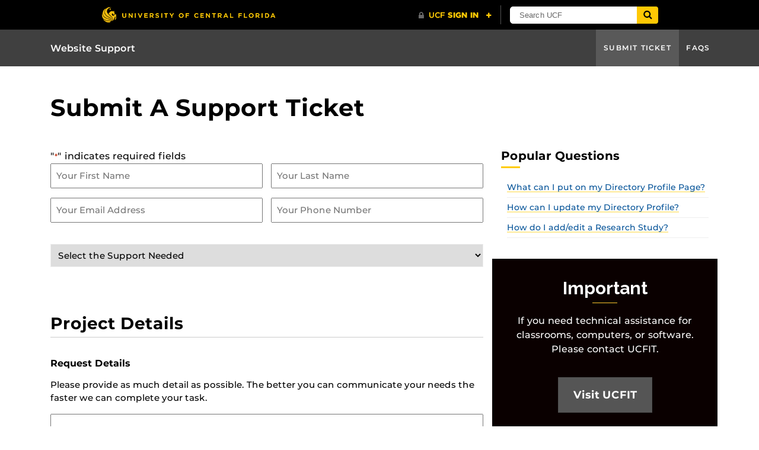

--- FILE ---
content_type: text/html; charset=UTF-8
request_url: https://healthprofessions.ucf.edu/websupport/
body_size: 18687
content:
<!DOCTYPE html>
<html lang="en-us">
	<head>
		<!-- Google tag (gtag.js) -->
		<script async src="https://www.googletagmanager.com/gtag/js?id=G-9DL6KTQRXX"></script>
		<script>
		  window.dataLayer = window.dataLayer || [];
		  function gtag(){dataLayer.push(arguments);}
		  gtag('js', new Date());

		  gtag('config', 'G-9DL6KTQRXX');
		</script>
		
		<meta name='robots' content='noindex, nofollow' />
	<style>img:is([sizes="auto" i], [sizes^="auto," i]) { contain-intrinsic-size: 3000px 1500px }</style>
	<meta charset="utf-8">
<meta http-equiv="X-UA-Compatible" content="IE=Edge">
<script type="text/javascript">
/* <![CDATA[ */
var gform;gform||(document.addEventListener("gform_main_scripts_loaded",function(){gform.scriptsLoaded=!0}),document.addEventListener("gform/theme/scripts_loaded",function(){gform.themeScriptsLoaded=!0}),window.addEventListener("DOMContentLoaded",function(){gform.domLoaded=!0}),gform={domLoaded:!1,scriptsLoaded:!1,themeScriptsLoaded:!1,isFormEditor:()=>"function"==typeof InitializeEditor,callIfLoaded:function(o){return!(!gform.domLoaded||!gform.scriptsLoaded||!gform.themeScriptsLoaded&&!gform.isFormEditor()||(gform.isFormEditor()&&console.warn("The use of gform.initializeOnLoaded() is deprecated in the form editor context and will be removed in Gravity Forms 3.1."),o(),0))},initializeOnLoaded:function(o){gform.callIfLoaded(o)||(document.addEventListener("gform_main_scripts_loaded",()=>{gform.scriptsLoaded=!0,gform.callIfLoaded(o)}),document.addEventListener("gform/theme/scripts_loaded",()=>{gform.themeScriptsLoaded=!0,gform.callIfLoaded(o)}),window.addEventListener("DOMContentLoaded",()=>{gform.domLoaded=!0,gform.callIfLoaded(o)}))},hooks:{action:{},filter:{}},addAction:function(o,r,e,t){gform.addHook("action",o,r,e,t)},addFilter:function(o,r,e,t){gform.addHook("filter",o,r,e,t)},doAction:function(o){gform.doHook("action",o,arguments)},applyFilters:function(o){return gform.doHook("filter",o,arguments)},removeAction:function(o,r){gform.removeHook("action",o,r)},removeFilter:function(o,r,e){gform.removeHook("filter",o,r,e)},addHook:function(o,r,e,t,n){null==gform.hooks[o][r]&&(gform.hooks[o][r]=[]);var d=gform.hooks[o][r];null==n&&(n=r+"_"+d.length),gform.hooks[o][r].push({tag:n,callable:e,priority:t=null==t?10:t})},doHook:function(r,o,e){var t;if(e=Array.prototype.slice.call(e,1),null!=gform.hooks[r][o]&&((o=gform.hooks[r][o]).sort(function(o,r){return o.priority-r.priority}),o.forEach(function(o){"function"!=typeof(t=o.callable)&&(t=window[t]),"action"==r?t.apply(null,e):e[0]=t.apply(null,e)})),"filter"==r)return e[0]},removeHook:function(o,r,t,n){var e;null!=gform.hooks[o][r]&&(e=(e=gform.hooks[o][r]).filter(function(o,r,e){return!!(null!=n&&n!=o.tag||null!=t&&t!=o.priority)}),gform.hooks[o][r]=e)}});
/* ]]> */
</script>

<meta name="viewport" content="width=device-width, initial-scale=1, shrink-to-fit=no">
<meta name="google-site-verification" content="GwdFPHPWDUtQnqPZWXwNP9B1DjBowPuvUsNAqd8kmvk">

	<!-- This site is optimized with the Yoast SEO plugin v26.3 - https://yoast.com/wordpress/plugins/seo/ -->
	<title>Submit A Support Ticket - Website Support</title>
	<meta name="description" content="Please provide as much detail as possible. The better you can communicate your needs the faster we can complete your task." />
	<meta property="og:locale" content="en_US" />
	<meta property="og:type" content="website" />
	<meta property="og:title" content="Submit A Support Ticket - Website Support" />
	<meta property="og:description" content="Please provide as much detail as possible. The better you can communicate your needs the faster we can complete your task." />
	<meta property="og:url" content="https://healthprofessions.ucf.edu/websupport/" />
	<meta property="og:site_name" content="Website Support" />
	<meta property="article:modified_time" content="2024-05-30T18:00:39+00:00" />
	<meta name="twitter:card" content="summary_large_image" />
	<script type="application/ld+json" class="yoast-schema-graph">{"@context":"https://schema.org","@graph":[{"@type":"WebPage","@id":"https://healthprofessions.ucf.edu/websupport/","url":"https://healthprofessions.ucf.edu/websupport/","name":"Submit A Support Ticket - Website Support","isPartOf":{"@id":"https://healthprofessions.ucf.edu/websupport/#website"},"datePublished":"2018-05-07T20:17:57+00:00","dateModified":"2024-05-30T18:00:39+00:00","description":"Please provide as much detail as possible. The better you can communicate your needs the faster we can complete your task.","breadcrumb":{"@id":"https://healthprofessions.ucf.edu/websupport/#breadcrumb"},"inLanguage":"en-US","potentialAction":[{"@type":"ReadAction","target":["https://healthprofessions.ucf.edu/websupport/"]}]},{"@type":"BreadcrumbList","@id":"https://healthprofessions.ucf.edu/websupport/#breadcrumb","itemListElement":[{"@type":"ListItem","position":1,"name":"Home"}]},{"@type":"WebSite","@id":"https://healthprofessions.ucf.edu/websupport/#website","url":"https://healthprofessions.ucf.edu/websupport/","name":"Website Support","description":"College of Health Professions and Sciences at UCF","potentialAction":[{"@type":"SearchAction","target":{"@type":"EntryPoint","urlTemplate":"https://healthprofessions.ucf.edu/websupport/?s={search_term_string}"},"query-input":{"@type":"PropertyValueSpecification","valueRequired":true,"valueName":"search_term_string"}}],"inLanguage":"en-US"}]}</script>
	<!-- / Yoast SEO plugin. -->


<link rel='dns-prefetch' href='//code.jquery.com' />
<link rel='dns-prefetch' href='//universityheader.ucf.edu' />
<link rel='dns-prefetch' href='//cdnjs.cloudflare.com' />
<link rel='dns-prefetch' href='//www.google.com' />
<link rel='dns-prefetch' href='//use.fontawesome.com' />
<link rel='dns-prefetch' href='//fonts.googleapis.com' />
			
		<meta property="og:image" content=""/>
	<link rel='stylesheet' id='wp-block-library-css' href='https://healthprofessions.ucf.edu/websupport/wp-includes/css/dist/block-library/style.min.css?ver=6.8.3' type='text/css' media='all' />
<style id='classic-theme-styles-inline-css' type='text/css'>
/*! This file is auto-generated */
.wp-block-button__link{color:#fff;background-color:#32373c;border-radius:9999px;box-shadow:none;text-decoration:none;padding:calc(.667em + 2px) calc(1.333em + 2px);font-size:1.125em}.wp-block-file__button{background:#32373c;color:#fff;text-decoration:none}
</style>
<style id='font-awesome-svg-styles-default-inline-css' type='text/css'>
.svg-inline--fa {
  display: inline-block;
  height: 1em;
  overflow: visible;
  vertical-align: -.125em;
}
</style>
<link rel='stylesheet' id='font-awesome-svg-styles-css' href='https://healthprofessions.ucf.edu/websupport/wp-content/uploads/sites/4/font-awesome/v6.5.1/css/svg-with-js.css' type='text/css' media='all' />
<style id='font-awesome-svg-styles-inline-css' type='text/css'>
   .wp-block-font-awesome-icon svg::before,
   .wp-rich-text-font-awesome-icon svg::before {content: unset;}
</style>
<style id='global-styles-inline-css' type='text/css'>
:root{--wp--preset--aspect-ratio--square: 1;--wp--preset--aspect-ratio--4-3: 4/3;--wp--preset--aspect-ratio--3-4: 3/4;--wp--preset--aspect-ratio--3-2: 3/2;--wp--preset--aspect-ratio--2-3: 2/3;--wp--preset--aspect-ratio--16-9: 16/9;--wp--preset--aspect-ratio--9-16: 9/16;--wp--preset--color--black: #000000;--wp--preset--color--cyan-bluish-gray: #abb8c3;--wp--preset--color--white: #ffffff;--wp--preset--color--pale-pink: #f78da7;--wp--preset--color--vivid-red: #cf2e2e;--wp--preset--color--luminous-vivid-orange: #ff6900;--wp--preset--color--luminous-vivid-amber: #fcb900;--wp--preset--color--light-green-cyan: #7bdcb5;--wp--preset--color--vivid-green-cyan: #00d084;--wp--preset--color--pale-cyan-blue: #8ed1fc;--wp--preset--color--vivid-cyan-blue: #0693e3;--wp--preset--color--vivid-purple: #9b51e0;--wp--preset--gradient--vivid-cyan-blue-to-vivid-purple: linear-gradient(135deg,rgba(6,147,227,1) 0%,rgb(155,81,224) 100%);--wp--preset--gradient--light-green-cyan-to-vivid-green-cyan: linear-gradient(135deg,rgb(122,220,180) 0%,rgb(0,208,130) 100%);--wp--preset--gradient--luminous-vivid-amber-to-luminous-vivid-orange: linear-gradient(135deg,rgba(252,185,0,1) 0%,rgba(255,105,0,1) 100%);--wp--preset--gradient--luminous-vivid-orange-to-vivid-red: linear-gradient(135deg,rgba(255,105,0,1) 0%,rgb(207,46,46) 100%);--wp--preset--gradient--very-light-gray-to-cyan-bluish-gray: linear-gradient(135deg,rgb(238,238,238) 0%,rgb(169,184,195) 100%);--wp--preset--gradient--cool-to-warm-spectrum: linear-gradient(135deg,rgb(74,234,220) 0%,rgb(151,120,209) 20%,rgb(207,42,186) 40%,rgb(238,44,130) 60%,rgb(251,105,98) 80%,rgb(254,248,76) 100%);--wp--preset--gradient--blush-light-purple: linear-gradient(135deg,rgb(255,206,236) 0%,rgb(152,150,240) 100%);--wp--preset--gradient--blush-bordeaux: linear-gradient(135deg,rgb(254,205,165) 0%,rgb(254,45,45) 50%,rgb(107,0,62) 100%);--wp--preset--gradient--luminous-dusk: linear-gradient(135deg,rgb(255,203,112) 0%,rgb(199,81,192) 50%,rgb(65,88,208) 100%);--wp--preset--gradient--pale-ocean: linear-gradient(135deg,rgb(255,245,203) 0%,rgb(182,227,212) 50%,rgb(51,167,181) 100%);--wp--preset--gradient--electric-grass: linear-gradient(135deg,rgb(202,248,128) 0%,rgb(113,206,126) 100%);--wp--preset--gradient--midnight: linear-gradient(135deg,rgb(2,3,129) 0%,rgb(40,116,252) 100%);--wp--preset--font-size--small: 13px;--wp--preset--font-size--medium: 20px;--wp--preset--font-size--large: 36px;--wp--preset--font-size--x-large: 42px;--wp--preset--spacing--20: 0.44rem;--wp--preset--spacing--30: 0.67rem;--wp--preset--spacing--40: 1rem;--wp--preset--spacing--50: 1.5rem;--wp--preset--spacing--60: 2.25rem;--wp--preset--spacing--70: 3.38rem;--wp--preset--spacing--80: 5.06rem;--wp--preset--shadow--natural: 6px 6px 9px rgba(0, 0, 0, 0.2);--wp--preset--shadow--deep: 12px 12px 50px rgba(0, 0, 0, 0.4);--wp--preset--shadow--sharp: 6px 6px 0px rgba(0, 0, 0, 0.2);--wp--preset--shadow--outlined: 6px 6px 0px -3px rgba(255, 255, 255, 1), 6px 6px rgba(0, 0, 0, 1);--wp--preset--shadow--crisp: 6px 6px 0px rgba(0, 0, 0, 1);}:where(.is-layout-flex){gap: 0.5em;}:where(.is-layout-grid){gap: 0.5em;}body .is-layout-flex{display: flex;}.is-layout-flex{flex-wrap: wrap;align-items: center;}.is-layout-flex > :is(*, div){margin: 0;}body .is-layout-grid{display: grid;}.is-layout-grid > :is(*, div){margin: 0;}:where(.wp-block-columns.is-layout-flex){gap: 2em;}:where(.wp-block-columns.is-layout-grid){gap: 2em;}:where(.wp-block-post-template.is-layout-flex){gap: 1.25em;}:where(.wp-block-post-template.is-layout-grid){gap: 1.25em;}.has-black-color{color: var(--wp--preset--color--black) !important;}.has-cyan-bluish-gray-color{color: var(--wp--preset--color--cyan-bluish-gray) !important;}.has-white-color{color: var(--wp--preset--color--white) !important;}.has-pale-pink-color{color: var(--wp--preset--color--pale-pink) !important;}.has-vivid-red-color{color: var(--wp--preset--color--vivid-red) !important;}.has-luminous-vivid-orange-color{color: var(--wp--preset--color--luminous-vivid-orange) !important;}.has-luminous-vivid-amber-color{color: var(--wp--preset--color--luminous-vivid-amber) !important;}.has-light-green-cyan-color{color: var(--wp--preset--color--light-green-cyan) !important;}.has-vivid-green-cyan-color{color: var(--wp--preset--color--vivid-green-cyan) !important;}.has-pale-cyan-blue-color{color: var(--wp--preset--color--pale-cyan-blue) !important;}.has-vivid-cyan-blue-color{color: var(--wp--preset--color--vivid-cyan-blue) !important;}.has-vivid-purple-color{color: var(--wp--preset--color--vivid-purple) !important;}.has-black-background-color{background-color: var(--wp--preset--color--black) !important;}.has-cyan-bluish-gray-background-color{background-color: var(--wp--preset--color--cyan-bluish-gray) !important;}.has-white-background-color{background-color: var(--wp--preset--color--white) !important;}.has-pale-pink-background-color{background-color: var(--wp--preset--color--pale-pink) !important;}.has-vivid-red-background-color{background-color: var(--wp--preset--color--vivid-red) !important;}.has-luminous-vivid-orange-background-color{background-color: var(--wp--preset--color--luminous-vivid-orange) !important;}.has-luminous-vivid-amber-background-color{background-color: var(--wp--preset--color--luminous-vivid-amber) !important;}.has-light-green-cyan-background-color{background-color: var(--wp--preset--color--light-green-cyan) !important;}.has-vivid-green-cyan-background-color{background-color: var(--wp--preset--color--vivid-green-cyan) !important;}.has-pale-cyan-blue-background-color{background-color: var(--wp--preset--color--pale-cyan-blue) !important;}.has-vivid-cyan-blue-background-color{background-color: var(--wp--preset--color--vivid-cyan-blue) !important;}.has-vivid-purple-background-color{background-color: var(--wp--preset--color--vivid-purple) !important;}.has-black-border-color{border-color: var(--wp--preset--color--black) !important;}.has-cyan-bluish-gray-border-color{border-color: var(--wp--preset--color--cyan-bluish-gray) !important;}.has-white-border-color{border-color: var(--wp--preset--color--white) !important;}.has-pale-pink-border-color{border-color: var(--wp--preset--color--pale-pink) !important;}.has-vivid-red-border-color{border-color: var(--wp--preset--color--vivid-red) !important;}.has-luminous-vivid-orange-border-color{border-color: var(--wp--preset--color--luminous-vivid-orange) !important;}.has-luminous-vivid-amber-border-color{border-color: var(--wp--preset--color--luminous-vivid-amber) !important;}.has-light-green-cyan-border-color{border-color: var(--wp--preset--color--light-green-cyan) !important;}.has-vivid-green-cyan-border-color{border-color: var(--wp--preset--color--vivid-green-cyan) !important;}.has-pale-cyan-blue-border-color{border-color: var(--wp--preset--color--pale-cyan-blue) !important;}.has-vivid-cyan-blue-border-color{border-color: var(--wp--preset--color--vivid-cyan-blue) !important;}.has-vivid-purple-border-color{border-color: var(--wp--preset--color--vivid-purple) !important;}.has-vivid-cyan-blue-to-vivid-purple-gradient-background{background: var(--wp--preset--gradient--vivid-cyan-blue-to-vivid-purple) !important;}.has-light-green-cyan-to-vivid-green-cyan-gradient-background{background: var(--wp--preset--gradient--light-green-cyan-to-vivid-green-cyan) !important;}.has-luminous-vivid-amber-to-luminous-vivid-orange-gradient-background{background: var(--wp--preset--gradient--luminous-vivid-amber-to-luminous-vivid-orange) !important;}.has-luminous-vivid-orange-to-vivid-red-gradient-background{background: var(--wp--preset--gradient--luminous-vivid-orange-to-vivid-red) !important;}.has-very-light-gray-to-cyan-bluish-gray-gradient-background{background: var(--wp--preset--gradient--very-light-gray-to-cyan-bluish-gray) !important;}.has-cool-to-warm-spectrum-gradient-background{background: var(--wp--preset--gradient--cool-to-warm-spectrum) !important;}.has-blush-light-purple-gradient-background{background: var(--wp--preset--gradient--blush-light-purple) !important;}.has-blush-bordeaux-gradient-background{background: var(--wp--preset--gradient--blush-bordeaux) !important;}.has-luminous-dusk-gradient-background{background: var(--wp--preset--gradient--luminous-dusk) !important;}.has-pale-ocean-gradient-background{background: var(--wp--preset--gradient--pale-ocean) !important;}.has-electric-grass-gradient-background{background: var(--wp--preset--gradient--electric-grass) !important;}.has-midnight-gradient-background{background: var(--wp--preset--gradient--midnight) !important;}.has-small-font-size{font-size: var(--wp--preset--font-size--small) !important;}.has-medium-font-size{font-size: var(--wp--preset--font-size--medium) !important;}.has-large-font-size{font-size: var(--wp--preset--font-size--large) !important;}.has-x-large-font-size{font-size: var(--wp--preset--font-size--x-large) !important;}
:where(.wp-block-post-template.is-layout-flex){gap: 1.25em;}:where(.wp-block-post-template.is-layout-grid){gap: 1.25em;}
:where(.wp-block-columns.is-layout-flex){gap: 2em;}:where(.wp-block-columns.is-layout-grid){gap: 2em;}
:root :where(.wp-block-pullquote){font-size: 1.5em;line-height: 1.6;}
</style>
<link rel='stylesheet' id='section-menu-css' href='https://healthprofessions.ucf.edu/websupport/wp-content/plugins/Section-Menus-Shortcode/static/css/section-menu.min.css?ver=6.8.3' type='text/css' media='screen' />
<link rel='stylesheet' id='extensive-vc-main-style-css' href='https://healthprofessions.ucf.edu/websupport/wp-content/plugins/extensive-vc-addon/assets/css/main.min.css?ver=6.8.3' type='text/css' media='all' />
<link rel='stylesheet' id='ionicons-css' href='https://healthprofessions.ucf.edu/websupport/wp-content/plugins/extensive-vc-addon/assets/css/ion-icons/css/ionicons.min.css?ver=6.8.3' type='text/css' media='all' />
<link rel='stylesheet' id='extra-style-css' href='https://healthprofessions.ucf.edu/websupport/wp-content/themes/CHPS-Child-Theme/css/custom.css?7632&#038;ver=6.8.3' type='text/css' media='all' />
<link rel='stylesheet' id='Colleges-Theme-style-css' href='https://healthprofessions.ucf.edu/websupport/wp-content/themes/Colleges-Theme/static/css/style.min.css?ver=6.8.3' type='text/css' media='all' />
<link rel='stylesheet' id='child-style-css' href='https://healthprofessions.ucf.edu/websupport/wp-content/themes/CHPS-Child-Theme/style.css?ver=1.0.4' type='text/css' media='all' />
<link rel='stylesheet' id='style-css' href='https://healthprofessions.ucf.edu/websupport/wp-content/themes/Colleges-Theme/static/css/style.min.css?ver=6.8.3' type='text/css' media='all' />
<link rel='stylesheet' id='font-awesome-official-css' href='https://use.fontawesome.com/releases/v6.5.1/css/all.css' type='text/css' media='all' integrity="sha384-t1nt8BQoYMLFN5p42tRAtuAAFQaCQODekUVeKKZrEnEyp4H2R0RHFz0KWpmj7i8g" crossorigin="anonymous" />
<link rel='stylesheet' id='tablepress-default-css' href='https://healthprofessions.ucf.edu/websupport/wp-content/uploads/sites/4/tablepress-combined.min.css?ver=16' type='text/css' media='all' />
<link rel='stylesheet' id='extensive-vc-google-fonts-css' href='https://fonts.googleapis.com/css?family=Raleway%3A400%2C500%2C600%2C700%2C800%2C900%7CPoppins%3A400%2C700&#038;subset=latin-ext&#038;ver=1.0' type='text/css' media='all' />
<link rel='stylesheet' id='js_composer_front-css' href='https://healthprofessions.ucf.edu/websupport/wp-content/plugins/js_composer/assets/css/js_composer.min.css?ver=8.6.1' type='text/css' media='all' />
<link rel='stylesheet' id='dashicons-css' href='https://healthprofessions.ucf.edu/websupport/wp-includes/css/dashicons.min.css?ver=6.8.3' type='text/css' media='all' />
<link rel='stylesheet' id='gform_basic-css' href='https://healthprofessions.ucf.edu/websupport/wp-content/plugins/gravityforms/assets/css/dist/basic.min.css?ver=2.9.18' type='text/css' media='all' />
<link rel='stylesheet' id='gform_theme_components-css' href='https://healthprofessions.ucf.edu/websupport/wp-content/plugins/gravityforms/assets/css/dist/theme-components.min.css?ver=2.9.18' type='text/css' media='all' />
<link rel='stylesheet' id='gform_theme-css' href='https://healthprofessions.ucf.edu/websupport/wp-content/plugins/gravityforms/assets/css/dist/theme.min.css?ver=2.9.18' type='text/css' media='all' />
<link rel='stylesheet' id='font-awesome-official-v4shim-css' href='https://use.fontawesome.com/releases/v6.5.1/css/v4-shims.css' type='text/css' media='all' integrity="sha384-5Jfdy0XO8+vjCRofsSnGmxGSYjLfsjjTOABKxVr8BkfvlaAm14bIJc7Jcjfq/xQI" crossorigin="anonymous" />
<script type="text/javascript" src="//code.jquery.com/jquery-3.2.1.min.js" id="jquery-js"></script>
<script type="text/javascript" defer='defer' src="https://healthprofessions.ucf.edu/websupport/wp-content/plugins/gravityforms/js/jquery.json.min.js?ver=2.9.18" id="gform_json-js"></script>
<script type="text/javascript" id="gform_gravityforms-js-extra">
/* <![CDATA[ */
var gf_legacy = {"is_legacy":""};
var gf_global = {"gf_currency_config":{"name":"U.S. Dollar","symbol_left":"$","symbol_right":"","symbol_padding":"","thousand_separator":",","decimal_separator":".","decimals":2,"code":"USD"},"base_url":"https:\/\/healthprofessions.ucf.edu\/websupport\/wp-content\/plugins\/gravityforms","number_formats":[],"spinnerUrl":"https:\/\/healthprofessions.ucf.edu\/websupport\/wp-content\/plugins\/gravityforms\/images\/spinner.svg","version_hash":"87675f0aae87146e269354c49243b288","strings":{"newRowAdded":"New row added.","rowRemoved":"Row removed","formSaved":"The form has been saved.  The content contains the link to return and complete the form."}};
var gform_i18n = {"datepicker":{"days":{"monday":"Mo","tuesday":"Tu","wednesday":"We","thursday":"Th","friday":"Fr","saturday":"Sa","sunday":"Su"},"months":{"january":"January","february":"February","march":"March","april":"April","may":"May","june":"June","july":"July","august":"August","september":"September","october":"October","november":"November","december":"December"},"firstDay":1,"iconText":"Select date"}};
var gf_legacy_multi = {"1":""};
var gform_gravityforms = {"strings":{"invalid_file_extension":"This type of file is not allowed. Must be one of the following:","delete_file":"Delete this file","in_progress":"in progress","file_exceeds_limit":"File exceeds size limit","illegal_extension":"This type of file is not allowed.","max_reached":"Maximum number of files reached","unknown_error":"There was a problem while saving the file on the server","currently_uploading":"Please wait for the uploading to complete","cancel":"Cancel","cancel_upload":"Cancel this upload","cancelled":"Cancelled"},"vars":{"images_url":"https:\/\/healthprofessions.ucf.edu\/websupport\/wp-content\/plugins\/gravityforms\/images"}};
/* ]]> */
</script>
<script type="text/javascript" defer='defer' src="https://healthprofessions.ucf.edu/websupport/wp-content/plugins/gravityforms/js/gravityforms.min.js?ver=2.9.18" id="gform_gravityforms-js"></script>
<script type="text/javascript" id="gform_conditional_logic-js-extra">
/* <![CDATA[ */
var gf_legacy = {"is_legacy":""};
/* ]]> */
</script>
<script type="text/javascript" defer='defer' src="https://healthprofessions.ucf.edu/websupport/wp-content/plugins/gravityforms/js/conditional_logic.min.js?ver=2.9.18" id="gform_conditional_logic-js"></script>
<script type="text/javascript" src="https://healthprofessions.ucf.edu/websupport/wp-includes/js/plupload/moxie.min.js?ver=1.3.5.1" id="moxiejs-js"></script>
<script type="text/javascript" src="https://healthprofessions.ucf.edu/websupport/wp-includes/js/plupload/plupload.min.js?ver=2.1.9" id="plupload-js"></script>
<script type="text/javascript" defer='defer' src="https://healthprofessions.ucf.edu/websupport/wp-content/plugins/gravityforms/assets/js/dist/utils.min.js?ver=380b7a5ec0757c78876bc8a59488f2f3" id="gform_gravityforms_utils-js"></script>
<script></script><link rel="https://api.w.org/" href="https://healthprofessions.ucf.edu/websupport/wp-json/" /><link rel="alternate" title="JSON" type="application/json" href="https://healthprofessions.ucf.edu/websupport/wp-json/wp/v2/pages/5" /><link rel="alternate" title="oEmbed (JSON)" type="application/json+oembed" href="https://healthprofessions.ucf.edu/websupport/wp-json/oembed/1.0/embed?url=https%3A%2F%2Fhealthprofessions.ucf.edu%2Fwebsupport%2F" />
<link rel="alternate" title="oEmbed (XML)" type="text/xml+oembed" href="https://healthprofessions.ucf.edu/websupport/wp-json/oembed/1.0/embed?url=https%3A%2F%2Fhealthprofessions.ucf.edu%2Fwebsupport%2F&#038;format=xml" />
<script>
	(function(i,s,o,g,r,a,m){i['GoogleAnalyticsObject']=r;i[r]=i[r]||function(){
	(i[r].q=i[r].q||[]).push(arguments)},i[r].l=1*new Date();a=s.createElement(o),
	m=s.getElementsByTagName(o)[0];a.async=1;a.src=g;m.parentNode.insertBefore(a,m)
	})(window,document,'script','//www.google-analytics.com/analytics.js','ga');

	ga('create', 'UA-121558476-1', 'auto');
	ga('send', 'pageview');
</script>
<link rel="shortcut icon" href="https://healthprofessions.ucf.edu/websupport/wp-content/themes/Colleges-Theme/favicon.ico" />

<link rel="shortcut icon" type="image/x-icon" href="https://healthprofessions.ucf.edu/websupport/wp-content/themes/CHPS-Child-Theme/favicon.ico" />
<style>#wpadminbar #wp-admin-bar-site-name>.ab-item:before { content: none !important;}li#wp-admin-bar-site-name a { background: url( "https://healthprofessions.ucf.edu/websupport/wp-content/themes/CHPS-Child-Theme/favicon.ico" ) left center/20px no-repeat !important; padding-left: 21px !important; background-size: 20px !important; } li#wp-admin-bar-site-name { margin-left: 5px !important; } li#wp-admin-bar-site-name {} #wp-admin-bar-site-name div a { background: none !important; }
</style><meta name="generator" content="Powered by WPBakery Page Builder - drag and drop page builder for WordPress."/>
<style data-type="vc_custom-css">#field_1_1 .gfield_label, #field_1_2 .gfield_label, #field_1_3 .gfield_label, #field_1_4 .gfield_label, #field_1_5 .gfield_label, #field_1_6 .gfield_label{
    display: none;
}
#field_1_6 {
    font-size: 20px !important;
    font-weight:bold;
}
#field_1_18 .ginput_container_radio {
    margin-top: 0px !important;
}
#gform_wrapper_1, #field_1_1, #field_1_2 {
    margin-top: 0px !important;
}
.gfield_label[for=input_1_7] { margin-bottom:0px !important;}
#field_1_8 .gfield_label { margin-bottom:0px !important;}
#input_1_6 { margin:20px 0px !important;}

.gfield_select {
 border: 1px solid #eeeeee;
 border-radius: 0px !important;
}

#gform_submit_button_1 {
    background: #fecb2f !important;
    font-size: 20px !important;
    padding: 10px 30px  !important;
}
#gform_submit_button_1:hover {
    background: #cca12e;
}
.vc_btn3.vc_btn3-color-inverse {
    font-size:18px;
    font-weight:600;
}
.vc_btn3.vc_btn3-color-inverse:hover {
    color: #000;
    background-color: #fecb2f;
}</style><style type="text/css" data-type="vc_shortcodes-default-css">.vc_do_btn{margin-bottom:22px;}</style><style type="text/css" data-type="vc_shortcodes-custom-css">.vc_custom_1525793524379{padding-top: 0px !important;}.vc_custom_1525790824189{padding-bottom: 30px !important;background-color: #0a0000 !important;}.vc_custom_1525793495513{padding-bottom: 30px !important;background-color: #0a0000 !important;}.vc_custom_1525790846078{padding-top: 30px !important;}.vc_custom_1525792979576{margin-bottom: 0px !important;padding-right: 30px !important;padding-left: 30px !important;}</style><noscript><style> .wpb_animate_when_almost_visible { opacity: 1; }</style></noscript>	</head>
	<body ontouchstart class="home wp-singular page-template-default page page-id-5 wp-theme-Colleges-Theme wp-child-theme-CHPS-Child-Theme extensive-vc-1.9.1 evc-predefined-style wpb-js-composer js-comp-ver-8.6.1 vc_responsive">
				<header class="site-header">
			<nav class="navbar navbar-toggleable-md navbar-inverse site-navbar" role="navigation">
	<div class="container">
				<a href="https://healthprofessions.ucf.edu/websupport/" class="text-decoration-none">
			<span class="navbar-brand mb-0">
				Website Support			</span>
		</a>
				<button class="navbar-toggler collapsed" type="button" data-toggle="collapse" data-target="#header-menu" aria-controls="header-menu" aria-expanded="false" aria-label="Toggle navigation">
			<span class="navbar-toggler-icon"></span>
		</button>
		<div id="header-menu" class="collapse navbar-collapse"><ul id="menu-main-navigation" class="nav navbar-nav ml-md-auto"><li id="menu-item-50" class="menu-item menu-item-type-post_type menu-item-object-page menu-item-home current-menu-item page_item page-item-5 current_page_item menu-item-50 nav-item active"><a href="https://healthprofessions.ucf.edu/websupport/" class="nav-link active">Submit Ticket</a><li id="menu-item-232" class="menu-item menu-item-type-post_type menu-item-object-page menu-item-232 nav-item"><a href="https://healthprofessions.ucf.edu/websupport/faqs/" class="nav-link">FAQs</a></ul></div>	</div>
</nav>
<style>
.topAlert a {
	color: #000000 !important;
	text-decoration:underline;
}
</style>
		<div class="container">
				<h1 class="mt-3 mt-sm-4 mt-md-5 mb-3">Submit A Support Ticket</h1>
			</div>
		</header>
		<main id="main" class="site-main">

<div class="container mb-5 mt-3 mt-lg-5">
	<article class="publish post-list-item">
		<div class="wpb-content-wrapper"><div class="vc_row wpb_row vc_row-fluid vc_row-o-equal-height vc_row-flex"><div class="wpb_column vc_column_container vc_col-sm-8"><div class="vc_column-inner"><div class="wpb_wrapper">
	<div class="wpb_text_column wpb_content_element" >
		<div class="wpb_wrapper">
			
                <div class='gf_browser_gecko gform_wrapper gravity-theme gform-theme--no-framework' data-form-theme='gravity-theme' data-form-index='0' id='gform_wrapper_1' style='display:none'><div id='gf_1' class='gform_anchor' tabindex='-1'></div>
                        <div class='gform_heading'>
							<p class='gform_required_legend'>&quot;<span class="gfield_required gfield_required_asterisk">*</span>&quot; indicates required fields</p>
                        </div><form method='post' enctype='multipart/form-data' target='gform_ajax_frame_1' id='gform_1'  action='/websupport/#gf_1' data-formid='1' novalidate>
                        <div class='gform-body gform_body'><div id='gform_fields_1' class='gform_fields top_label form_sublabel_below description_below validation_below'><div id="field_1_25" class="gfield gfield--type-honeypot gform_validation_container field_sublabel_below gfield--has-description field_description_below field_validation_below gfield_visibility_visible"  ><label class='gfield_label gform-field-label' for='input_1_25'>Company</label><div class='ginput_container'><input name='input_25' id='input_1_25' type='text' value='' autocomplete='new-password'/></div><div class='gfield_description' id='gfield_description_1_25'>This field is for validation purposes and should be left unchanged.</div></div><div id="field_1_1" class="gfield gfield--type-text gfield--width-half gfield_contains_required field_sublabel_below gfield--no-description field_description_below field_validation_below gfield_visibility_visible"  ><label class='gfield_label gform-field-label' for='input_1_1'>First Name<span class="gfield_required"><span class="gfield_required gfield_required_asterisk">*</span></span></label><div class='ginput_container ginput_container_text'><input name='input_1' id='input_1_1' type='text' value='' class='large'    placeholder='Your First Name' aria-required="true" aria-invalid="false"   /></div></div><div id="field_1_2" class="gfield gfield--type-text gfield--width-half gfield_contains_required field_sublabel_below gfield--no-description field_description_below field_validation_below gfield_visibility_visible"  ><label class='gfield_label gform-field-label' for='input_1_2'>Last Name<span class="gfield_required"><span class="gfield_required gfield_required_asterisk">*</span></span></label><div class='ginput_container ginput_container_text'><input name='input_2' id='input_1_2' type='text' value='' class='large'    placeholder='Your Last Name' aria-required="true" aria-invalid="false"   /></div></div><div id="field_1_3" class="gfield gfield--type-email gfield--width-half gfield_contains_required field_sublabel_below gfield--no-description field_description_below field_validation_below gfield_visibility_visible"  ><label class='gfield_label gform-field-label' for='input_1_3'>Email<span class="gfield_required"><span class="gfield_required gfield_required_asterisk">*</span></span></label><div class='ginput_container ginput_container_email'>
                            <input name='input_3' id='input_1_3' type='email' value='' class='large'   placeholder='Your Email Address' aria-required="true" aria-invalid="false"  />
                        </div></div><div id="field_1_4" class="gfield gfield--type-phone gfield--width-half field_sublabel_below gfield--no-description field_description_below field_validation_below gfield_visibility_visible"  ><label class='gfield_label gform-field-label' for='input_1_4'>Phone</label><div class='ginput_container ginput_container_phone'><input name='input_4' id='input_1_4' type='tel' value='' class='large'  placeholder='Your Phone Number'  aria-invalid="false"   /></div></div><div id="field_1_6" class="gfield gfield--type-select gfield_contains_required field_sublabel_below gfield--no-description field_description_below field_validation_below gfield_visibility_visible"  ><label class='gfield_label gform-field-label' for='input_1_6'>Kind of Support Needed<span class="gfield_required"><span class="gfield_required gfield_required_asterisk">*</span></span></label><div class='ginput_container ginput_container_select'><select name='input_6' id='input_1_6' class='large gfield_select'    aria-required="true" aria-invalid="false" ><option value='' selected='selected' class='gf_placeholder'>Select the Support Needed</option><option value='Build a New Page' >Build a New Page</option><option value='Edit Existing Page' >Edit Existing Page</option><option value='Update Directory Profile' >Update Directory Profile</option><option value='Create New Directory Profile' >Create New Directory Profile</option><option value='New Function Development' >New Function Development</option><option value='Digital Signage Update' >Digital Signage Update</option></select></div></div><div id="field_1_5" class="gfield gfield--type-website gfield_contains_required field_sublabel_below gfield--has-description field_description_above field_validation_below gfield_visibility_visible"  ><label class='gfield_label gform-field-label' for='input_1_5'>The URL of the Page in Question<span class="gfield_required"><span class="gfield_required gfield_required_asterisk">*</span></span></label><div class='gfield_description' id='gfield_description_1_5'><h5><span style="color:red;">*</span> What's the URL of the Page you'd like edited?</h5></div><div class='ginput_container ginput_container_website'>
                    <input name='input_5' id='input_1_5' type='url' value='' class='large'  aria-describedby="gfield_description_1_5"  placeholder='https://healthprofessions.ucf.edu/...' aria-required="true" aria-invalid="false" />
                </div></div><div id="field_1_17" class="gfield gfield--type-website gfield_contains_required field_sublabel_below gfield--has-description field_description_above hidden_label field_validation_below gfield_visibility_visible"  ><label class='gfield_label gform-field-label' for='input_1_17'>The URL of the Profile Page in Question<span class="gfield_required"><span class="gfield_required gfield_required_asterisk">*</span></span></label><div class='gfield_description' id='gfield_description_1_17'><h5><span style="color:red;">*</span> What's the URL of the Profile Page you'd like edited?</h5>
Remember to refer to this post: <a href="https://healthprofessions.ucf.edu/websupport/faq/my-profile-page/" target="_blank">What can I put on my Directory Profile Page?</a></div><div class='ginput_container ginput_container_website'>
                    <input name='input_17' id='input_1_17' type='url' value='' class='large'  aria-describedby="gfield_description_1_17"  placeholder='https://healthprofessions.ucf.edu/person/...' aria-required="true" aria-invalid="false" />
                </div></div><div id="field_1_16" class="gfield gfield--type-html gfield_html gfield_html_formatted field_sublabel_below gfield--no-description field_description_below field_validation_below gfield_visibility_visible"  ><div class="pt-1">&nbsp;</div></div><div id="field_1_10" class="gfield gfield--type-section gsection field_sublabel_below gfield--no-description field_description_below field_validation_below gfield_visibility_visible"  ><h3 class="gsection_title">Project Details</h3></div><div id="field_1_24" class="gfield gfield--type-html gfield_html gfield_html_formatted gfield_no_follows_desc field_sublabel_below gfield--no-description field_description_below field_validation_below gfield_visibility_visible"  ></div><div id="field_1_12" class="gfield gfield--type-select gfield_contains_required field_sublabel_below gfield--has-description field_description_above field_validation_below gfield_visibility_visible"  ><label class='gfield_label gform-field-label' for='input_1_12'>Digital Signage Location<span class="gfield_required"><span class="gfield_required gfield_required_asterisk">*</span></span></label><div class='gfield_description' id='gfield_description_1_12'>If this slide is location specific, please select the area you would like, otherwise choose the default answer: ALL</div><div class='ginput_container ginput_container_select'><select name='input_12' id='input_1_12' class='medium gfield_select'  aria-describedby="gfield_description_1_12"  aria-required="true" aria-invalid="false" ><option value='ALL TVs' selected='selected'>ALL TVs</option><option value='HS I only' >HS I only</option><option value='HS II only' >HS II only</option><option value='FAAST' >FAAST</option></select></div></div><div id="field_1_11" class="gfield gfield--type-date gfield--input-type-datepicker gfield--datepicker-default-icon field_sublabel_below gfield--has-description field_description_above field_validation_below gfield_visibility_visible"  ><label class='gfield_label gform-field-label' for='input_1_11'>Expiration Date</label><div class='gfield_description' id='gfield_description_1_11'>If this slide has a date where it no longer becomes suitable for active display, please indicate when the slide should be removed.</div><div class='ginput_container ginput_container_date'>
                            <input name='input_11' id='input_1_11' type='text' value='' class='datepicker gform-datepicker mdy datepicker_with_icon gdatepicker_with_icon'   placeholder='mm/dd/yyyy' aria-describedby="input_1_11_date_format gfield_description_1_11" aria-invalid="false" />
                            <span id='input_1_11_date_format' class='screen-reader-text'>MM slash DD slash YYYY</span>
                        </div>
                        <input type='hidden' id='gforms_calendar_icon_input_1_11' class='gform_hidden' value='https://healthprofessions.ucf.edu/websupport/wp-content/plugins/gravityforms/images/datepicker/datepicker.svg'/></div><div id="field_1_7" class="gfield gfield--type-textarea field_sublabel_below gfield--has-description field_description_above field_validation_below gfield_visibility_visible"  ><label class='gfield_label gform-field-label' for='input_1_7'>Request Details</label><div class='gfield_description' id='gfield_description_1_7'>Please provide as much detail as possible. The better you can communicate your needs the faster we can complete your task. </div><div class='ginput_container ginput_container_textarea'><textarea name='input_7' id='input_1_7' class='textarea medium'  aria-describedby="gfield_description_1_7"    aria-invalid="false"   rows='10' cols='50'></textarea></div></div><div id="field_1_15" class="gfield gfield--type-fileupload field_sublabel_below gfield--no-description field_description_below field_validation_below gfield_visibility_visible"  ><label class='gfield_label gform-field-label' for='gform_browse_button_1_15'>Files</label><div class='ginput_container ginput_container_fileupload'><div id='gform_multifile_upload_1_15' data-settings='{&quot;runtimes&quot;:&quot;html5,flash,html4&quot;,&quot;browse_button&quot;:&quot;gform_browse_button_1_15&quot;,&quot;container&quot;:&quot;gform_multifile_upload_1_15&quot;,&quot;drop_element&quot;:&quot;gform_drag_drop_area_1_15&quot;,&quot;filelist&quot;:&quot;gform_preview_1_15&quot;,&quot;unique_names&quot;:true,&quot;file_data_name&quot;:&quot;file&quot;,&quot;url&quot;:&quot;https:\/\/healthprofessions.ucf.edu\/websupport\/?gf_page=0c0d2719ed7b3b7&quot;,&quot;flash_swf_url&quot;:&quot;https:\/\/healthprofessions.ucf.edu\/websupport\/wp-includes\/js\/plupload\/plupload.flash.swf&quot;,&quot;silverlight_xap_url&quot;:&quot;https:\/\/healthprofessions.ucf.edu\/websupport\/wp-includes\/js\/plupload\/plupload.silverlight.xap&quot;,&quot;filters&quot;:{&quot;mime_types&quot;:[{&quot;title&quot;:&quot;Allowed Files&quot;,&quot;extensions&quot;:&quot;*&quot;}],&quot;max_file_size&quot;:&quot;104857600b&quot;},&quot;multipart&quot;:true,&quot;urlstream_upload&quot;:false,&quot;multipart_params&quot;:{&quot;form_id&quot;:1,&quot;field_id&quot;:15},&quot;gf_vars&quot;:{&quot;max_files&quot;:0,&quot;message_id&quot;:&quot;gform_multifile_messages_1_15&quot;,&quot;disallowed_extensions&quot;:[&quot;php&quot;,&quot;asp&quot;,&quot;aspx&quot;,&quot;cmd&quot;,&quot;csh&quot;,&quot;bat&quot;,&quot;html&quot;,&quot;htm&quot;,&quot;hta&quot;,&quot;jar&quot;,&quot;exe&quot;,&quot;com&quot;,&quot;js&quot;,&quot;lnk&quot;,&quot;htaccess&quot;,&quot;phtml&quot;,&quot;ps1&quot;,&quot;ps2&quot;,&quot;php3&quot;,&quot;php4&quot;,&quot;php5&quot;,&quot;php6&quot;,&quot;py&quot;,&quot;rb&quot;,&quot;tmp&quot;]}}' class='gform_fileupload_multifile'>
										<div id='gform_drag_drop_area_1_15' class='gform_drop_area gform-theme-field-control'>
											<span class='gform_drop_instructions'>Drop files here or </span>
											<button type='button' id='gform_browse_button_1_15' class='button gform_button_select_files gform-theme-button gform-theme-button--control' aria-describedby="gfield_upload_rules_1_15"  >Select files</button>
										</div>
									</div><span class='gfield_description gform_fileupload_rules' id='gfield_upload_rules_1_15'>Max. file size: 100 MB.</span><ul class='validation_message--hidden-on-empty gform-ul-reset' id='gform_multifile_messages_1_15'></ul> <div id='gform_preview_1_15' class='ginput_preview_list'></div></div></div></div></div>
        <div class='gform-footer gform_footer top_label'> <input type='submit' id='gform_submit_button_1' class='gform_button button' onclick='gform.submission.handleButtonClick(this);' data-submission-type='submit' value='Submit'  /> <input type='hidden' name='gform_ajax' value='form_id=1&amp;title=&amp;description=&amp;tabindex=0&amp;theme=gravity-theme&amp;styles=[]&amp;hash=ad660bea439622f03418553b3cf23330' />
            <input type='hidden' class='gform_hidden' name='gform_submission_method' data-js='gform_submission_method_1' value='iframe' />
            <input type='hidden' class='gform_hidden' name='gform_theme' data-js='gform_theme_1' id='gform_theme_1' value='gravity-theme' />
            <input type='hidden' class='gform_hidden' name='gform_style_settings' data-js='gform_style_settings_1' id='gform_style_settings_1' value='[]' />
            <input type='hidden' class='gform_hidden' name='is_submit_1' value='1' />
            <input type='hidden' class='gform_hidden' name='gform_submit' value='1' />
            
            <input type='hidden' class='gform_hidden' name='gform_unique_id' value='' />
            <input type='hidden' class='gform_hidden' name='state_1' value='WyJbXSIsIjVhNDhkNTM3N2UzNjQ5M2JmMzdhMTFjYWJkNmFkNWVkIl0=' />
            <input type='hidden' autocomplete='off' class='gform_hidden' name='gform_target_page_number_1' id='gform_target_page_number_1' value='0' />
            <input type='hidden' autocomplete='off' class='gform_hidden' name='gform_source_page_number_1' id='gform_source_page_number_1' value='1' />
            <input type='hidden' name='gform_field_values' value='' />
            <input type='hidden' name='gform_uploaded_files' id='gform_uploaded_files_1' value='' />
        </div>
                        </form>
                        </div>
		                <iframe style='display:none;width:0px;height:0px;' src='about:blank' name='gform_ajax_frame_1' id='gform_ajax_frame_1' title='This iframe contains the logic required to handle Ajax powered Gravity Forms.'></iframe>
		                <script type="text/javascript">
/* <![CDATA[ */
 gform.initializeOnLoaded( function() {gformInitSpinner( 1, 'https://healthprofessions.ucf.edu/websupport/wp-content/plugins/gravityforms/images/spinner.svg', true );jQuery('#gform_ajax_frame_1').on('load',function(){var contents = jQuery(this).contents().find('*').html();var is_postback = contents.indexOf('GF_AJAX_POSTBACK') >= 0;if(!is_postback){return;}var form_content = jQuery(this).contents().find('#gform_wrapper_1');var is_confirmation = jQuery(this).contents().find('#gform_confirmation_wrapper_1').length > 0;var is_redirect = contents.indexOf('gformRedirect(){') >= 0;var is_form = form_content.length > 0 && ! is_redirect && ! is_confirmation;var mt = parseInt(jQuery('html').css('margin-top'), 10) + parseInt(jQuery('body').css('margin-top'), 10) + 100;if(is_form){form_content.find('form').css('opacity', 0);jQuery('#gform_wrapper_1').html(form_content.html());if(form_content.hasClass('gform_validation_error')){jQuery('#gform_wrapper_1').addClass('gform_validation_error');} else {jQuery('#gform_wrapper_1').removeClass('gform_validation_error');}setTimeout( function() { /* delay the scroll by 50 milliseconds to fix a bug in chrome */ jQuery(document).scrollTop(jQuery('#gform_wrapper_1').offset().top - mt); }, 50 );if(window['gformInitDatepicker']) {gformInitDatepicker();}if(window['gformInitPriceFields']) {gformInitPriceFields();}var current_page = jQuery('#gform_source_page_number_1').val();gformInitSpinner( 1, 'https://healthprofessions.ucf.edu/websupport/wp-content/plugins/gravityforms/images/spinner.svg', true );jQuery(document).trigger('gform_page_loaded', [1, current_page]);window['gf_submitting_1'] = false;}else if(!is_redirect){var confirmation_content = jQuery(this).contents().find('.GF_AJAX_POSTBACK').html();if(!confirmation_content){confirmation_content = contents;}jQuery('#gform_wrapper_1').replaceWith(confirmation_content);jQuery(document).scrollTop(jQuery('#gf_1').offset().top - mt);jQuery(document).trigger('gform_confirmation_loaded', [1]);window['gf_submitting_1'] = false;wp.a11y.speak(jQuery('#gform_confirmation_message_1').text());}else{jQuery('#gform_1').append(contents);if(window['gformRedirect']) {gformRedirect();}}jQuery(document).trigger("gform_pre_post_render", [{ formId: "1", currentPage: "current_page", abort: function() { this.preventDefault(); } }]);        if (event && event.defaultPrevented) {                return;        }        const gformWrapperDiv = document.getElementById( "gform_wrapper_1" );        if ( gformWrapperDiv ) {            const visibilitySpan = document.createElement( "span" );            visibilitySpan.id = "gform_visibility_test_1";            gformWrapperDiv.insertAdjacentElement( "afterend", visibilitySpan );        }        const visibilityTestDiv = document.getElementById( "gform_visibility_test_1" );        let postRenderFired = false;        function triggerPostRender() {            if ( postRenderFired ) {                return;            }            postRenderFired = true;            gform.core.triggerPostRenderEvents( 1, current_page );            if ( visibilityTestDiv ) {                visibilityTestDiv.parentNode.removeChild( visibilityTestDiv );            }        }        function debounce( func, wait, immediate ) {            var timeout;            return function() {                var context = this, args = arguments;                var later = function() {                    timeout = null;                    if ( !immediate ) func.apply( context, args );                };                var callNow = immediate && !timeout;                clearTimeout( timeout );                timeout = setTimeout( later, wait );                if ( callNow ) func.apply( context, args );            };        }        const debouncedTriggerPostRender = debounce( function() {            triggerPostRender();        }, 200 );        if ( visibilityTestDiv && visibilityTestDiv.offsetParent === null ) {            const observer = new MutationObserver( ( mutations ) => {                mutations.forEach( ( mutation ) => {                    if ( mutation.type === 'attributes' && visibilityTestDiv.offsetParent !== null ) {                        debouncedTriggerPostRender();                        observer.disconnect();                    }                });            });            observer.observe( document.body, {                attributes: true,                childList: false,                subtree: true,                attributeFilter: [ 'style', 'class' ],            });        } else {            triggerPostRender();        }    } );} ); 
/* ]]&gt; */
</script>


		</div>
	</div>
</div></div></div><div class="wpb_column vc_column_container vc_col-sm-4"><div class="vc_column-inner vc_custom_1525793524379"><div class="wpb_wrapper"><div  class="wpb_widgetised_column wpb_content_element">
		<div class="wpb_wrapper">
			
			<div id="nav_menu-2" class="widget widget_nav_menu widgetFix"><h2 class="h5 heading-underline">Popular Questions</h2><div class="menu-faqs-container"><ul id="menu-faqs" class="menu"><li id="menu-item-229" class="menu-item menu-item-type-post_type menu-item-object-faq menu-item-229"><a href="https://healthprofessions.ucf.edu/websupport/faq/my-profile-page/">What can I put on my Directory Profile Page?</a></li>
<li id="menu-item-343" class="menu-item menu-item-type-post_type menu-item-object-faq menu-item-343"><a href="https://healthprofessions.ucf.edu/websupport/faq/how-can-i-update-my-directory-profile/">How can I update my Directory Profile?</a></li>
<li id="menu-item-590" class="menu-item menu-item-type-post_type menu-item-object-faq menu-item-590"><a href="https://healthprofessions.ucf.edu/websupport/faq/how-do-i-add-edit-a-research-study/">How do I add/edit a Research Study?</a></li>
</ul></div></div>
		</div>
	</div>
<div class="vc_row wpb_row vc_inner vc_row-fluid vc_custom_1525790824189 vc_row-has-fill"><div class="wpb_column vc_column_container vc_col-sm-12"><div class="vc_column-inner vc_custom_1525790846078"><div class="wpb_wrapper"><div class="evc-section-title evc-shortcode " style="text-align: center">
	<div class="evc-st-inner">
					<h2 class="evc-st-title" style="color: #ffffff">
				Important			</h2>
							<div class="evc-st-separator" style="background-color: #fecb2f;width: 30%;height: 1px;margin-top: 5px"></div>
							</div>
</div>

	<div class="wpb_text_column wpb_content_element text-white" >
		<div class="wpb_wrapper">
			<p style="text-align: center;">If you need technical assistance for classrooms, computers, or software.<br />
Please contact UCFIT.</p>

		</div>
	</div>
<div class="vc_btn3-container vc_btn3-center vc_custom_1525792979576 vc_do_btn" ><a class="vc_general vc_btn3 vc_btn3-size-lg vc_btn3-shape-square vc_btn3-style-classic vc_btn3-color-inverse" href="https://it.ucf.edu/" title="" target="_blank">Visit UCFIT</a></div></div></div></div></div><div class="vc_empty_space"   style="height: 32px"><span class="vc_empty_space_inner"></span></div></div></div></div></div>
</div>	</article>
</div>

</main>
<div id="footerGIVE" role="region" aria-label="Newsletter Subscription">
    <div class="container">
        <div class="row">
			<div class="col-md-1">
			</div>
			<div class="col-md-3 text-md-right text-center p-2">
				<img src="https://healthprofessions.ucf.edu/wp-content/uploads/sites/2/2024/04/ucf-GiftBox.jpg" width="120" height="120" alt="Gift box icon">
			</div>
			<div class="col-md-5 text-md-left text-center">
				<h2>GIVE A GIFT</h2>
				<div>To help fund student scholarships, faculty excellence and innovative programming.</div>
														<a class="giveBTN mt-3" href="https://foundation.ucf.edu/givetochps" target="_blank"><i class="fa-solid fa-heart"></i> Support UCF</a>
												</div>
			<div class="col-md-3">
			</div>
        </div>
	</div>
</div>
<footer class="site-footer bg-inverse">
	<div class="container">
		<div class="row">
			<div class="col-lg-3">
				<section class="primary-footer-section-center">
					<h2 class="h6 heading-underline letter-spacing-3">ABOUT THE COLLEGE</h2>
					<div class="menu-footer-about-container">
						<ul>
<li><a href="/departments/">Departments &amp; Schools</a></li>
<li><a href="/research/faculty/">Faculty Research</a></li>
<li><a href="https://healthprofessions.ucf.edu/orgchart" rel="noopener">Organizational Charts</a></li>
<li><a href="/contact/">Contact</a></li>
</ul>
					</div>
				</section>
			</div>
			<div class="col-lg-3">
				<section class="primary-footer-section-center">
					<h2 class="h6 heading-underline letter-spacing-3">ACADEMICS</h2>
					<div class="menu-footer-about-container">
						<ul>
<li><a href="/advising/">Undergraduate Advising</a></li>
<li><a href="/graduate/">Graduate Services</a></li>
<li><a href="/degrees/">Degrees &amp; Certificates</a></li>
<li><a href="https://healthprofessions.ucf.edu/scholarships/" rel="noopener">Scholarships</a></li>
</ul>
					</div>
				</section>
			</div>
			<div class="col-lg-3">
				<section class="primary-footer-section-center">
					<h2 class="h6 heading-underline letter-spacing-3">FOR FACULTY &amp; STAFF</h2>
					<div class="menu-footer-about-container">
						<ul>
<li><a href="/websupport/" target="_blank" rel="noopener">Website Support</a></li>
<li><a href="https://it.ucf.edu/" target="_blank" rel="noopener">Technical Support</a></li>
<li><a href="https://hr.ucf.edu/" target="_blank" rel="noopener">Human Resources</a></li>
<li><a href="https://www.ucf.edu/phonebook/" target="_blank" rel="noopener">UCF Phonebook</a></li>
</ul>
					</div>
				</section>
			</div>
			<div class="col-lg-3">
				<section class="primary-footer-section-center">
					<h2 class="h6 heading-underline letter-spacing-3">EXPLORE</h2>
					<div class="menu-footer-about-container">
						<ul>
<li><a href="/news/">Newsroom</a></li>
<li><a href="https://events.ucf.edu/calendar/4373/college-of-health-professions-and-sciences/upcoming/" target="_blank" rel="noopener">Upcoming Events</a></li>
<li><a href="https://ucffoundation.org/ways-of-giving/" target="_blank" rel="noopener">Ways to Give</a></li>
<li><a href="https://www.ucf.edu/jobs/" target="_blank" rel="noopener">Job Openings</a></li>
</ul>
					</div>
				</section>
			</div>
		</div>
	</div>
</footer>
<footer class="ucf-footer">
	<a class="ucf-footer-title" href="/">UCF College of Health Professions and Sciences</a>
		<div class="ucf-social-icons">
			<a href="https://www.facebook.com/UCFCHPS/" title="Follow UCF CHPS On Facebook" target="_blank"><span class="fa-stack fa-lg">
			  <i class="fa fa-circle fa-stack-2x fa-inverse"></i>
			  <i class="fa fa-facebook fa-stack-1x footer-social-icon"></i>
			</span></a><a href="https://twitter.com/ucfchps" title="Follow UCF CHPS On Twitter" target="_blank"><span class="fa-stack fa-lg">
			  <i class="fa fa-circle fa-stack-2x fa-inverse"></i>
			  <i class="fa-brands fa-x-twitter fa-stack-1x footer-social-icon"></i>
			</span></a><a href="https://www.instagram.com/ucfchps/" title="Follow UCF CHPS On Instagram" target="_blank"><span class="fa-stack fa-lg">
			  <i class="fa fa-circle fa-stack-2x fa-inverse"></i>
			  <i class="fa fa-instagram fa-stack-1x footer-social-icon"></i>
			</span></a><a href="https://www.youtube.com/channel/UCxTA0vd9FlPUGlMH-pD8yRw" title="Watch UCF CHPS On YouTube" target="_blank"><span class="fa-stack fa-lg">
			  <i class="fa fa-circle fa-stack-2x fa-inverse"></i>
			  <i class="fa fa-youtube fa-stack-1x footer-social-icon"></i>
			</span></a><a href="https://www.linkedin.com/company/ucf-college-of-health-professions-and-sciences/" title="Join UCF CHPS On LinkedIn" target="_blank"><span class="fa-stack fa-lg">
			  <i class="fa fa-circle fa-stack-2x fa-inverse"></i>
			  <i class="fa fa-linkedin fa-stack-1x footer-social-icon"></i>
			</span></a>		</div>
	<div class="ucf-footer-nav">
		<p><a href="/athletictraining/">Athletic Training</a> | <a href="/communication-sciences-disorders/">Communication Sciences and Disorders</a> | <a href="/healthsciences/">Health Sciences</a> | <a href="/kinesiology/">Kinesiology</a> | <a href="/physicaltherapy/">Physical Therapy</a> | <a href="/socialwork/">Social Work</a></p>
	</div>
	<p class="ucf-footer-address">
		12805 Pegasus Drive. Orlando, FL 32816 | <a rel="nofollow" href="tel:407-823-0171">407-823-0171</a>
		<br>
		&copy; <a href="https://www.ucf.edu/">University of Central Florida</a>
	</p>
</footer>
<style>
.site-footer {
    padding-bottom: 2.5rem !important;
	background: url(https://healthprofessions.ucf.edu/websupport/wp-content/uploads/sites/2/2021/03/footer_BG4_2021.jpg) no-repeat top center fixed, #000; 
  	-webkit-background-size: cover;
  	-moz-background-size: cover;
  	-o-background-size: cover;
  	background-size: cover;
}
</style>		
	
	
<!-- END OF CODE - DAVID JANOSIK REPLICATING UCF FOOTER --> 	
		
		<script type="speculationrules">
{"prefetch":[{"source":"document","where":{"and":[{"href_matches":"\/websupport\/*"},{"not":{"href_matches":["\/websupport\/wp-*.php","\/websupport\/wp-admin\/*","\/websupport\/wp-content\/uploads\/sites\/4\/*","\/websupport\/wp-content\/*","\/websupport\/wp-content\/plugins\/*","\/websupport\/wp-content\/themes\/CHPS-Child-Theme\/*","\/websupport\/wp-content\/themes\/Colleges-Theme\/*","\/websupport\/*\\?(.+)"]}},{"not":{"selector_matches":"a[rel~=\"nofollow\"]"}},{"not":{"selector_matches":".no-prefetch, .no-prefetch a"}}]},"eagerness":"conservative"}]}
</script>
<script type="text/javascript" src="https://cdnjs.cloudflare.com/ajax/libs/tether/1.4.0/js/tether.min.js" id="tether-js"></script>
<script type="text/javascript" id="script-js-extra">
/* <![CDATA[ */
var UCFCOLLEGE = {"domain":"healthprofessions.ucf.edu"};
/* ]]> */
</script>
<script type="text/javascript" src="https://healthprofessions.ucf.edu/websupport/wp-content/themes/Colleges-Theme/static/js/script.min.js" id="script-js"></script>
<script type="text/javascript" src="https://healthprofessions.ucf.edu/websupport/wp-content/plugins/Section-Menus-Shortcode/static/js/section-menu.min.js" id="section-menu-js-js"></script>
<script type="text/javascript" src="https://healthprofessions.ucf.edu/websupport/wp-content/plugins/extensive-vc-addon/assets/plugins/appear/jquery.appear.js?ver=6.8.3" id="appear-js"></script>
<script type="text/javascript" id="extensive-vc-main-script-js-extra">
/* <![CDATA[ */
var evcVars = {"global":{"adminAjaxUrl":"https:\/\/healthprofessions.ucf.edu\/websupport\/wp-admin\/admin-ajax.php","sliderNavPrevArrow":"ion-ios-arrow-left","sliderNavNextArrow":"ion-ios-arrow-right"}};
/* ]]> */
</script>
<script type="text/javascript" src="https://healthprofessions.ucf.edu/websupport/wp-content/plugins/extensive-vc-addon/assets/js/main.min.js?ver=6.8.3" id="extensive-vc-main-script-js"></script>
<script type="text/javascript" src="//universityheader.ucf.edu/bar/js/university-header.js?use-1200-breakpoint=1&#039; id=&#039;ucfhb-script" id="ucf-header-js"></script>
<script type="text/javascript" id="gforms_recaptcha_recaptcha-js-extra">
/* <![CDATA[ */
var gforms_recaptcha_recaptcha_strings = {"nonce":"90cf8d5df0","disconnect":"Disconnecting","change_connection_type":"Resetting","spinner":"https:\/\/healthprofessions.ucf.edu\/websupport\/wp-content\/plugins\/gravityforms\/images\/spinner.svg","connection_type":"classic","disable_badge":"1","change_connection_type_title":"Change Connection Type","change_connection_type_message":"Changing the connection type will delete your current settings.  Do you want to proceed?","disconnect_title":"Disconnect","disconnect_message":"Disconnecting from reCAPTCHA will delete your current settings.  Do you want to proceed?","site_key":"6LeBYVUpAAAAAO3ye5s5tlMF6mDsQv8771WOk1j5"};
/* ]]> */
</script>
<script type="text/javascript" src="https://www.google.com/recaptcha/api.js?render=6LeBYVUpAAAAAO3ye5s5tlMF6mDsQv8771WOk1j5&amp;ver=2.0.0" id="gforms_recaptcha_recaptcha-js" defer="defer" data-wp-strategy="defer"></script>
<script type="text/javascript" src="https://healthprofessions.ucf.edu/websupport/wp-content/plugins/gravityformsrecaptcha/js/frontend.min.js?ver=2.0.0" id="gforms_recaptcha_frontend-js" defer="defer" data-wp-strategy="defer"></script>
<script type="text/javascript" src="https://healthprofessions.ucf.edu/websupport/wp-includes/js/dist/dom-ready.min.js?ver=f77871ff7694fffea381" id="wp-dom-ready-js"></script>
<script type="text/javascript" src="https://healthprofessions.ucf.edu/websupport/wp-includes/js/dist/hooks.min.js?ver=4d63a3d491d11ffd8ac6" id="wp-hooks-js"></script>
<script type="text/javascript" src="https://healthprofessions.ucf.edu/websupport/wp-includes/js/dist/i18n.min.js?ver=5e580eb46a90c2b997e6" id="wp-i18n-js"></script>
<script type="text/javascript" id="wp-i18n-js-after">
/* <![CDATA[ */
wp.i18n.setLocaleData( { 'text direction\u0004ltr': [ 'ltr' ] } );
/* ]]> */
</script>
<script type="text/javascript" src="https://healthprofessions.ucf.edu/websupport/wp-includes/js/dist/a11y.min.js?ver=3156534cc54473497e14" id="wp-a11y-js"></script>
<script type="text/javascript" src="https://healthprofessions.ucf.edu/websupport/wp-includes/js/jquery/ui/core.min.js?ver=1.13.3" id="jquery-ui-core-js"></script>
<script type="text/javascript" src="https://healthprofessions.ucf.edu/websupport/wp-includes/js/jquery/ui/datepicker.min.js?ver=1.13.3" id="jquery-ui-datepicker-js"></script>
<script type="text/javascript" id="jquery-ui-datepicker-js-after">
/* <![CDATA[ */
jQuery(function(jQuery){jQuery.datepicker.setDefaults({"closeText":"Close","currentText":"Today","monthNames":["January","February","March","April","May","June","July","August","September","October","November","December"],"monthNamesShort":["Jan","Feb","Mar","Apr","May","Jun","Jul","Aug","Sep","Oct","Nov","Dec"],"nextText":"Next","prevText":"Previous","dayNames":["Sunday","Monday","Tuesday","Wednesday","Thursday","Friday","Saturday"],"dayNamesShort":["Sun","Mon","Tue","Wed","Thu","Fri","Sat"],"dayNamesMin":["S","M","T","W","T","F","S"],"dateFormat":"MM d, yy","firstDay":1,"isRTL":false});});
/* ]]> */
</script>
<script type="text/javascript" defer='defer' src="https://healthprofessions.ucf.edu/websupport/wp-content/plugins/gravityforms/js/datepicker-legacy.min.js?ver=2.9.18" id="gform_datepicker_legacy-js"></script>
<script type="text/javascript" defer='defer' src="https://healthprofessions.ucf.edu/websupport/wp-content/plugins/gravityforms/js/datepicker.min.js?ver=2.9.18" id="gform_datepicker_init-js"></script>
<script type="text/javascript" defer='defer' src="https://healthprofessions.ucf.edu/websupport/wp-content/plugins/gravityforms/js/jquery.maskedinput.min.js?ver=2.9.18" id="gform_masked_input-js"></script>
<script type="text/javascript" defer='defer' src="https://healthprofessions.ucf.edu/websupport/wp-content/plugins/gravityforms/js/placeholders.jquery.min.js?ver=2.9.18" id="gform_placeholder-js"></script>
<script type="text/javascript" defer='defer' src="https://healthprofessions.ucf.edu/websupport/wp-content/plugins/gravityforms/assets/js/dist/vendor-theme.min.js?ver=21e5a4db1670166692ac5745329bfc80" id="gform_gravityforms_theme_vendors-js"></script>
<script type="text/javascript" id="gform_gravityforms_theme-js-extra">
/* <![CDATA[ */
var gform_theme_config = {"common":{"form":{"honeypot":{"version_hash":"87675f0aae87146e269354c49243b288"},"ajax":{"ajaxurl":"https:\/\/healthprofessions.ucf.edu\/websupport\/wp-admin\/admin-ajax.php","ajax_submission_nonce":"c8c5910f64","i18n":{"step_announcement":"Step %1$s of %2$s, %3$s","unknown_error":"There was an unknown error processing your request. Please try again."}}}},"hmr_dev":"","public_path":"https:\/\/healthprofessions.ucf.edu\/websupport\/wp-content\/plugins\/gravityforms\/assets\/js\/dist\/","config_nonce":"91884370f5"};
/* ]]> */
</script>
<script type="text/javascript" defer='defer' src="https://healthprofessions.ucf.edu/websupport/wp-content/plugins/gravityforms/assets/js/dist/scripts-theme.min.js?ver=8fa5e6390c795318e567cd2b080e169b" id="gform_gravityforms_theme-js"></script>
<script type="text/javascript" src="https://healthprofessions.ucf.edu/websupport/wp-includes/js/jquery/jquery.min.js?ver=3.7.1" id="jquery-core-js"></script>
<script type="text/javascript" src="https://healthprofessions.ucf.edu/websupport/wp-content/plugins/js_composer/assets/js/dist/js_composer_front.min.js?ver=8.6.1" id="wpb_composer_front_js-js"></script>
<script></script><script type="text/javascript">
/* <![CDATA[ */
 gform.initializeOnLoaded( function() { jQuery(document).on('gform_post_render', function(event, formId, currentPage){if(formId == 1) {gf_global["number_formats"][1] = {"1":{"price":false,"value":false},"2":{"price":false,"value":false},"3":{"price":false,"value":false},"4":{"price":false,"value":false},"6":{"price":false,"value":false},"5":{"price":false,"value":false},"17":{"price":false,"value":false},"16":{"price":false,"value":false},"10":{"price":false,"value":false},"24":{"price":false,"value":false},"12":{"price":false,"value":false},"11":{"price":false,"value":false},"7":{"price":false,"value":false},"15":{"price":false,"value":false}};if(window['jQuery']){if(!window['gf_form_conditional_logic'])window['gf_form_conditional_logic'] = new Array();window['gf_form_conditional_logic'][1] = { logic: { 5: {"field":{"actionType":"show","logicType":"any","rules":[{"fieldId":"6","operator":"is","value":"Edit Existing Page"}],"enabled":true},"nextButton":null,"section":null},17: {"field":{"actionType":"show","logicType":"all","rules":[{"fieldId":"6","operator":"is","value":"Update Directory Profile"}],"enabled":true},"nextButton":null,"section":null},12: {"field":{"actionType":"show","logicType":"all","rules":[{"fieldId":"6","operator":"is","value":"Digital Signage Update"}],"enabled":true},"nextButton":null,"section":""},11: {"field":{"actionType":"show","logicType":"all","rules":[{"fieldId":"6","operator":"is","value":"Digital Signage Update"}],"enabled":true},"nextButton":null,"section":""} }, dependents: { 5: [5],17: [17],12: [12],11: [11] }, animation: 0, defaults: {"12":"ALL TVs"}, fields: {"1":[],"2":[],"3":[],"4":[],"6":[5,17,12,11],"5":[],"17":[],"16":[],"10":[],"24":[],"12":[],"11":[],"7":[],"15":[]} }; if(!window['gf_number_format'])window['gf_number_format'] = 'decimal_dot';jQuery(document).ready(function(){gform.utils.trigger({ event: 'gform/conditionalLogic/init/start', native: false, data: { formId: 1, fields: null, isInit: true } });window['gformInitPriceFields']();gf_apply_rules(1, [5,17,12,11], true);jQuery('#gform_wrapper_1').show();jQuery('#gform_wrapper_1 form').css('opacity', '');jQuery(document).trigger('gform_post_conditional_logic', [1, null, true]);gform.utils.trigger({ event: 'gform/conditionalLogic/init/end', native: false, data: { formId: 1, fields: null, isInit: true } });} );} if(typeof Placeholders != 'undefined'){
                        Placeholders.enable();
                    }jQuery('#input_1_4').mask('(999) 999-9999').bind('keypress', function(e){if(e.which == 13){jQuery(this).blur();} } );} } );jQuery(document).on('gform_post_conditional_logic', function(event, formId, fields, isInit){} ) } ); 
/* ]]> */
</script>
<script type="text/javascript">
/* <![CDATA[ */
 gform.initializeOnLoaded( function() {jQuery(document).trigger("gform_pre_post_render", [{ formId: "1", currentPage: "1", abort: function() { this.preventDefault(); } }]);        if (event && event.defaultPrevented) {                return;        }        const gformWrapperDiv = document.getElementById( "gform_wrapper_1" );        if ( gformWrapperDiv ) {            const visibilitySpan = document.createElement( "span" );            visibilitySpan.id = "gform_visibility_test_1";            gformWrapperDiv.insertAdjacentElement( "afterend", visibilitySpan );        }        const visibilityTestDiv = document.getElementById( "gform_visibility_test_1" );        let postRenderFired = false;        function triggerPostRender() {            if ( postRenderFired ) {                return;            }            postRenderFired = true;            gform.core.triggerPostRenderEvents( 1, 1 );            if ( visibilityTestDiv ) {                visibilityTestDiv.parentNode.removeChild( visibilityTestDiv );            }        }        function debounce( func, wait, immediate ) {            var timeout;            return function() {                var context = this, args = arguments;                var later = function() {                    timeout = null;                    if ( !immediate ) func.apply( context, args );                };                var callNow = immediate && !timeout;                clearTimeout( timeout );                timeout = setTimeout( later, wait );                if ( callNow ) func.apply( context, args );            };        }        const debouncedTriggerPostRender = debounce( function() {            triggerPostRender();        }, 200 );        if ( visibilityTestDiv && visibilityTestDiv.offsetParent === null ) {            const observer = new MutationObserver( ( mutations ) => {                mutations.forEach( ( mutation ) => {                    if ( mutation.type === 'attributes' && visibilityTestDiv.offsetParent !== null ) {                        debouncedTriggerPostRender();                        observer.disconnect();                    }                });            });            observer.observe( document.body, {                attributes: true,                childList: false,                subtree: true,                attributeFilter: [ 'style', 'class' ],            });        } else {            triggerPostRender();        }    } ); 
/* ]]> */
</script>
	</body>
</html>

--- FILE ---
content_type: text/html; charset=utf-8
request_url: https://www.google.com/recaptcha/api2/anchor?ar=1&k=6LeBYVUpAAAAAO3ye5s5tlMF6mDsQv8771WOk1j5&co=aHR0cHM6Ly9oZWFsdGhwcm9mZXNzaW9ucy51Y2YuZWR1OjQ0Mw..&hl=en&v=TkacYOdEJbdB_JjX802TMer9&size=invisible&anchor-ms=20000&execute-ms=15000&cb=eoq97sdh7oxd
body_size: 45440
content:
<!DOCTYPE HTML><html dir="ltr" lang="en"><head><meta http-equiv="Content-Type" content="text/html; charset=UTF-8">
<meta http-equiv="X-UA-Compatible" content="IE=edge">
<title>reCAPTCHA</title>
<style type="text/css">
/* cyrillic-ext */
@font-face {
  font-family: 'Roboto';
  font-style: normal;
  font-weight: 400;
  src: url(//fonts.gstatic.com/s/roboto/v18/KFOmCnqEu92Fr1Mu72xKKTU1Kvnz.woff2) format('woff2');
  unicode-range: U+0460-052F, U+1C80-1C8A, U+20B4, U+2DE0-2DFF, U+A640-A69F, U+FE2E-FE2F;
}
/* cyrillic */
@font-face {
  font-family: 'Roboto';
  font-style: normal;
  font-weight: 400;
  src: url(//fonts.gstatic.com/s/roboto/v18/KFOmCnqEu92Fr1Mu5mxKKTU1Kvnz.woff2) format('woff2');
  unicode-range: U+0301, U+0400-045F, U+0490-0491, U+04B0-04B1, U+2116;
}
/* greek-ext */
@font-face {
  font-family: 'Roboto';
  font-style: normal;
  font-weight: 400;
  src: url(//fonts.gstatic.com/s/roboto/v18/KFOmCnqEu92Fr1Mu7mxKKTU1Kvnz.woff2) format('woff2');
  unicode-range: U+1F00-1FFF;
}
/* greek */
@font-face {
  font-family: 'Roboto';
  font-style: normal;
  font-weight: 400;
  src: url(//fonts.gstatic.com/s/roboto/v18/KFOmCnqEu92Fr1Mu4WxKKTU1Kvnz.woff2) format('woff2');
  unicode-range: U+0370-0377, U+037A-037F, U+0384-038A, U+038C, U+038E-03A1, U+03A3-03FF;
}
/* vietnamese */
@font-face {
  font-family: 'Roboto';
  font-style: normal;
  font-weight: 400;
  src: url(//fonts.gstatic.com/s/roboto/v18/KFOmCnqEu92Fr1Mu7WxKKTU1Kvnz.woff2) format('woff2');
  unicode-range: U+0102-0103, U+0110-0111, U+0128-0129, U+0168-0169, U+01A0-01A1, U+01AF-01B0, U+0300-0301, U+0303-0304, U+0308-0309, U+0323, U+0329, U+1EA0-1EF9, U+20AB;
}
/* latin-ext */
@font-face {
  font-family: 'Roboto';
  font-style: normal;
  font-weight: 400;
  src: url(//fonts.gstatic.com/s/roboto/v18/KFOmCnqEu92Fr1Mu7GxKKTU1Kvnz.woff2) format('woff2');
  unicode-range: U+0100-02BA, U+02BD-02C5, U+02C7-02CC, U+02CE-02D7, U+02DD-02FF, U+0304, U+0308, U+0329, U+1D00-1DBF, U+1E00-1E9F, U+1EF2-1EFF, U+2020, U+20A0-20AB, U+20AD-20C0, U+2113, U+2C60-2C7F, U+A720-A7FF;
}
/* latin */
@font-face {
  font-family: 'Roboto';
  font-style: normal;
  font-weight: 400;
  src: url(//fonts.gstatic.com/s/roboto/v18/KFOmCnqEu92Fr1Mu4mxKKTU1Kg.woff2) format('woff2');
  unicode-range: U+0000-00FF, U+0131, U+0152-0153, U+02BB-02BC, U+02C6, U+02DA, U+02DC, U+0304, U+0308, U+0329, U+2000-206F, U+20AC, U+2122, U+2191, U+2193, U+2212, U+2215, U+FEFF, U+FFFD;
}
/* cyrillic-ext */
@font-face {
  font-family: 'Roboto';
  font-style: normal;
  font-weight: 500;
  src: url(//fonts.gstatic.com/s/roboto/v18/KFOlCnqEu92Fr1MmEU9fCRc4AMP6lbBP.woff2) format('woff2');
  unicode-range: U+0460-052F, U+1C80-1C8A, U+20B4, U+2DE0-2DFF, U+A640-A69F, U+FE2E-FE2F;
}
/* cyrillic */
@font-face {
  font-family: 'Roboto';
  font-style: normal;
  font-weight: 500;
  src: url(//fonts.gstatic.com/s/roboto/v18/KFOlCnqEu92Fr1MmEU9fABc4AMP6lbBP.woff2) format('woff2');
  unicode-range: U+0301, U+0400-045F, U+0490-0491, U+04B0-04B1, U+2116;
}
/* greek-ext */
@font-face {
  font-family: 'Roboto';
  font-style: normal;
  font-weight: 500;
  src: url(//fonts.gstatic.com/s/roboto/v18/KFOlCnqEu92Fr1MmEU9fCBc4AMP6lbBP.woff2) format('woff2');
  unicode-range: U+1F00-1FFF;
}
/* greek */
@font-face {
  font-family: 'Roboto';
  font-style: normal;
  font-weight: 500;
  src: url(//fonts.gstatic.com/s/roboto/v18/KFOlCnqEu92Fr1MmEU9fBxc4AMP6lbBP.woff2) format('woff2');
  unicode-range: U+0370-0377, U+037A-037F, U+0384-038A, U+038C, U+038E-03A1, U+03A3-03FF;
}
/* vietnamese */
@font-face {
  font-family: 'Roboto';
  font-style: normal;
  font-weight: 500;
  src: url(//fonts.gstatic.com/s/roboto/v18/KFOlCnqEu92Fr1MmEU9fCxc4AMP6lbBP.woff2) format('woff2');
  unicode-range: U+0102-0103, U+0110-0111, U+0128-0129, U+0168-0169, U+01A0-01A1, U+01AF-01B0, U+0300-0301, U+0303-0304, U+0308-0309, U+0323, U+0329, U+1EA0-1EF9, U+20AB;
}
/* latin-ext */
@font-face {
  font-family: 'Roboto';
  font-style: normal;
  font-weight: 500;
  src: url(//fonts.gstatic.com/s/roboto/v18/KFOlCnqEu92Fr1MmEU9fChc4AMP6lbBP.woff2) format('woff2');
  unicode-range: U+0100-02BA, U+02BD-02C5, U+02C7-02CC, U+02CE-02D7, U+02DD-02FF, U+0304, U+0308, U+0329, U+1D00-1DBF, U+1E00-1E9F, U+1EF2-1EFF, U+2020, U+20A0-20AB, U+20AD-20C0, U+2113, U+2C60-2C7F, U+A720-A7FF;
}
/* latin */
@font-face {
  font-family: 'Roboto';
  font-style: normal;
  font-weight: 500;
  src: url(//fonts.gstatic.com/s/roboto/v18/KFOlCnqEu92Fr1MmEU9fBBc4AMP6lQ.woff2) format('woff2');
  unicode-range: U+0000-00FF, U+0131, U+0152-0153, U+02BB-02BC, U+02C6, U+02DA, U+02DC, U+0304, U+0308, U+0329, U+2000-206F, U+20AC, U+2122, U+2191, U+2193, U+2212, U+2215, U+FEFF, U+FFFD;
}
/* cyrillic-ext */
@font-face {
  font-family: 'Roboto';
  font-style: normal;
  font-weight: 900;
  src: url(//fonts.gstatic.com/s/roboto/v18/KFOlCnqEu92Fr1MmYUtfCRc4AMP6lbBP.woff2) format('woff2');
  unicode-range: U+0460-052F, U+1C80-1C8A, U+20B4, U+2DE0-2DFF, U+A640-A69F, U+FE2E-FE2F;
}
/* cyrillic */
@font-face {
  font-family: 'Roboto';
  font-style: normal;
  font-weight: 900;
  src: url(//fonts.gstatic.com/s/roboto/v18/KFOlCnqEu92Fr1MmYUtfABc4AMP6lbBP.woff2) format('woff2');
  unicode-range: U+0301, U+0400-045F, U+0490-0491, U+04B0-04B1, U+2116;
}
/* greek-ext */
@font-face {
  font-family: 'Roboto';
  font-style: normal;
  font-weight: 900;
  src: url(//fonts.gstatic.com/s/roboto/v18/KFOlCnqEu92Fr1MmYUtfCBc4AMP6lbBP.woff2) format('woff2');
  unicode-range: U+1F00-1FFF;
}
/* greek */
@font-face {
  font-family: 'Roboto';
  font-style: normal;
  font-weight: 900;
  src: url(//fonts.gstatic.com/s/roboto/v18/KFOlCnqEu92Fr1MmYUtfBxc4AMP6lbBP.woff2) format('woff2');
  unicode-range: U+0370-0377, U+037A-037F, U+0384-038A, U+038C, U+038E-03A1, U+03A3-03FF;
}
/* vietnamese */
@font-face {
  font-family: 'Roboto';
  font-style: normal;
  font-weight: 900;
  src: url(//fonts.gstatic.com/s/roboto/v18/KFOlCnqEu92Fr1MmYUtfCxc4AMP6lbBP.woff2) format('woff2');
  unicode-range: U+0102-0103, U+0110-0111, U+0128-0129, U+0168-0169, U+01A0-01A1, U+01AF-01B0, U+0300-0301, U+0303-0304, U+0308-0309, U+0323, U+0329, U+1EA0-1EF9, U+20AB;
}
/* latin-ext */
@font-face {
  font-family: 'Roboto';
  font-style: normal;
  font-weight: 900;
  src: url(//fonts.gstatic.com/s/roboto/v18/KFOlCnqEu92Fr1MmYUtfChc4AMP6lbBP.woff2) format('woff2');
  unicode-range: U+0100-02BA, U+02BD-02C5, U+02C7-02CC, U+02CE-02D7, U+02DD-02FF, U+0304, U+0308, U+0329, U+1D00-1DBF, U+1E00-1E9F, U+1EF2-1EFF, U+2020, U+20A0-20AB, U+20AD-20C0, U+2113, U+2C60-2C7F, U+A720-A7FF;
}
/* latin */
@font-face {
  font-family: 'Roboto';
  font-style: normal;
  font-weight: 900;
  src: url(//fonts.gstatic.com/s/roboto/v18/KFOlCnqEu92Fr1MmYUtfBBc4AMP6lQ.woff2) format('woff2');
  unicode-range: U+0000-00FF, U+0131, U+0152-0153, U+02BB-02BC, U+02C6, U+02DA, U+02DC, U+0304, U+0308, U+0329, U+2000-206F, U+20AC, U+2122, U+2191, U+2193, U+2212, U+2215, U+FEFF, U+FFFD;
}

</style>
<link rel="stylesheet" type="text/css" href="https://www.gstatic.com/recaptcha/releases/TkacYOdEJbdB_JjX802TMer9/styles__ltr.css">
<script nonce="lm85D5fnFWG-z_MF8YlLSg" type="text/javascript">window['__recaptcha_api'] = 'https://www.google.com/recaptcha/api2/';</script>
<script type="text/javascript" src="https://www.gstatic.com/recaptcha/releases/TkacYOdEJbdB_JjX802TMer9/recaptcha__en.js" nonce="lm85D5fnFWG-z_MF8YlLSg">
      
    </script></head>
<body><div id="rc-anchor-alert" class="rc-anchor-alert"></div>
<input type="hidden" id="recaptcha-token" value="[base64]">
<script type="text/javascript" nonce="lm85D5fnFWG-z_MF8YlLSg">
      recaptcha.anchor.Main.init("[\x22ainput\x22,[\x22bgdata\x22,\x22\x22,\[base64]/MjU1OmY/[base64]/[base64]/[base64]/[base64]/bmV3IGdbUF0oelswXSk6ST09Mj9uZXcgZ1tQXSh6WzBdLHpbMV0pOkk9PTM/bmV3IGdbUF0oelswXSx6WzFdLHpbMl0pOkk9PTQ/[base64]/[base64]/[base64]/[base64]/[base64]/[base64]/[base64]\\u003d\x22,\[base64]\x22,\x22w4/ChhXDuFIXMsO/wqpfVsO/w6PDtMKpwqtYEX0DwrTCrsOWbj5mVjHCrD4fY8OlYcKcKWZ5w7rDswvDg8K4fcOJWsKnNcOkWsKMJ8OUwodJwpxWGgDDgAgzKGnDtyvDvgE0wqUuARBXRTUgHxfCvsKYQMOPCsK4w7bDoS/ChxzDrMOKwozDh2xEw6nCgcO7w4QNHsKeZsOHwqXCoDzCljTDhD80dMK1YG/DjQ5/KMKiw6kSw4VyecK6bAggw5rCpDt1byc3w4PDhsK/Dy/[base64]/w4/[base64]/CtMKNP1gPwpnCp8KCKMKwd8KqwpTCiMOaw4pgc2swQcOyRRtPL0Qjw5vCmsKreG55VnNvG8K9wpxDw7l8w5YKwow/w6PCuEAqBcOrw44dVMOfwoXDmAIJw5XDl3jCkcK2d0rCvcOAVTggw4Ruw51aw7BaV8KOVcOnK27ChcO5H8KwZTIVZcO7wrY5w4phL8OsQXopwpXCmkYyCcKKLEvDmmjDsMKdw7nCmUNdbMK4D8K9KAPDl8OSPQTCv8ObX0zCj8KNSULDiMKcKyLCrBfDlzzCjQvDnU/DliEhwpnCiMO/RcK1w6ojwoRBwojCvMKBHEFJIRFzwoPDhMKMw5YcwobCnEjCgBEaOFrCisK+dADDt8K1BlzDu8KnUUvDkQnDjsOWBRrCrRnDpMK3wodufMOtFk9pw7NnwovCjcKIw6Z2Cz42w6HDrsKwJsKSwr/Dv8ONw4hGwpoUNTBpDinDq8KMTkzCmsO1wpnCgEnCjzDClsKAC8K5w6NgwrvCp059FRcLw6LCrhXDvMKHw4vCk1w6woEtwq5vRMOUwqTDisOHB8KnwptVw45/wpocX2FnNDXCvGjDgkbCtMOzNcKUBxUUw6lzGMOFSSVjw7/[base64]/ZXLDvMKYB8OdNMO/NCwEYcOlDsOCHWtnLw7Dk8Opw5pmHsOHXAgzE3Mqw6HCrcOtCEjDlzPDqGvChXjCp8KrwqRpJcOXwr3DiBHCt8OCECjDh2hHDx53EMK8ecK9QB/DlClFw5U7LirDqcKTw5jCi8OEByYFwp3DmxBIQQfCu8K9wpbCg8ODw4TDmsKpw5nDm8OnwrVYcWPClcOKNV0AUMO6wp5bwr/[base64]/DrcOqSl8jUQNXwr3DkxFgJCIYwp9nC8OxwoAjbsKHwq43w6ogVMOlwo3DoHgawpHDm2vChcO1RGbDvcKxQcOsW8OZwqTDqsKSJEgmw5jDjCQkA8KFwpIJcx3DrzAcw49jFk5sw4bCr0VawpnDgcOjd8KBwo/ChG7DgX88wprDrD53fxYMB1PDpCZ+TcO4cBjCksOcwoZUbg1CwrFDwooaFEnChMO6UGdoR285wqXCiMO3HgbCh1XDmjw2ZMOGasKzwrF0woLDi8Ocw4fCtcOww6kWQsKQwplNFMKDw4/Cj2DCqsOMw7nCtnxTw4vCpWHCswzCrcKIZQHDgk5Dw4nCoCgnwoXDnMO0w5rCnBnCgcOOw5V0w4DDnkrCgcOlIw4jworDpg7Dj8KQfsKlacOjGgLClXYybcK6a8K2HT7CnMKdw4R0ACXDkFsLRsKhw4PDr8K1PMOeHcOMMMKIw6vChVXDgA/[base64]/DiH5BYcOHwotOEcOQQBBTw7DCp8KKw6bDosO6w6XDgSjDmcOTwpTDiVTCicKuw4bCqMKAw4VVPRLDgMOTw5/DiMOMIhQfGG/Dn8OFw6IbacOyScO+w6xQesKgw51kwr3CpMOkw7LDuMKdwojDnGLDjTvCi0XDgsO9DMKIb8O3KMOowpfDm8KWLXXCtEt6wrM5w40+w7XCm8OHwrhbwqTCsl8QLXF4wpNow6zDrQvCpBx/[base64]/DnMOxwqoiMVTDhxhgw6/CpCphwrNvNnxSw54bw4Baw5rDgsKeRMKETDQtw7AkTsKXwr3Cm8OhTjzCt2MYw4E9w4TCoMOeI2rDqcOMU17DssKOwp/CrsKnw5zCt8KGFsOkNUDDncKxN8KiwqYUbTPDtcOOwrkOecKxwofDtT4vaMOjZsKcwo7CrsOEFQ7DsMK/AMKfwrLDlk7CmUTDt8KPEF06wrnDkcOdeg0pw49DwoMMPMOmwpRkHMKPwrnDrRXCiywtB8KIw4vCvDlvw4vDsCJpw6dYw652w4p/JhjDtzTChgDDscOWZ8OrM8K2w4DCicKFwq8swq/[base64]/ClFvDu8Kow4DDo8KsZ8OQwrTCh8KsMhPDucKxVcOMwpAmFhIAOsOSw5JkBMO/wo7CuHHCl8KRWwzDn3zDucKxPsK8w7nDh8KIwppDw4M7w5R3w7kDwp3CmE5ywq/CmcODY2JgwoITwoR5wokZw64FGcKOwqLCp2BwMMKMPMO3w5HDjcKJG1PCpk3CrcOEGMOFVkfCusKlwrrCrsOYX17DlVwywpgyw4rCvnVkwokuawTDjMOFIMOwwpvChRQ9wqIFBybCjiTCmBMFIMOcAQHClhfDlUfDmcKNWMKKUx/Du8OkCX0IXsONV1/CsMKaZsOXY8OEwqt+NQvDtMKEKMO0PcOZwrDDj8KSwpDDmW3CuXhGHsOHaT7Di8O5w7NXwqzCq8K9w7rCvyQ8w64mwojCkGDDlCNQOSl7FMOew6TCjcOzAcKUe8O2UsKOMihFeTRhHcK/woczWmLDgcKiwr7CpFULw6jCoHV2NsKuYQ/DjMOaw6HCp8OnSyNvH8K2X1DCmyA/w4rCvsKnC8OYwo/DjSvCuU/DuGXDjl3CkMOewqfCpsKmw7gUw73DgV/DocOlJggrw6wzw5HDvcOpwrrChMOdwot+wqXDm8KJEmbDp0rCvlVFMcOyfcOVHn5WYhPDshs2wqQAwo7DkhFQwrk/w4xGCyPDtsKXwqnDssOiYMOgGcO7Wn/[base64]/DgsKmYmrDsTthO8KlwpbCrnfDvsKBw5JYQgHCrsOKwp7DiHIDw5TDmAPDlsOKw6jClh/Ch3bDusKIwoxAI8OpQ8K8w55iGkvCtWJ1WsKpwqoFwp/DpUPDhk3DmcOZw4DDrWbCqcO/w4zDiMKOS3NsCMKDwo/ChMOkVj/Dg0fCosKbcyvCqMO7dsO1wqbDslPDtcO3wqrCkzFkw6Ijw5/Ck8K2wqvCmDZTfhnCi2jDrcK3ecK6BClTZVA6acKCwrhbwqLCrCUPw5NMwpVMMRdew7sqPjTCn2LDgEBiwrAJw6HCrcKjP8KXDwo8wprCssOWESB6wr8Gw5BFJDzDn8KGwoYPBcOXwpfCkWBeLsOew6zDuklKwq1sDcOZUXXClWnDgMOKwoVuw5/CqMO5wr3ChcKBL0PDlsKNw6tKPsKbwpDDvFZzw4AmH0Z/w494w5/Cn8OXbjxlw5Axw5XCnsKRH8KAwo9ew6suWsKTw74TwprCiD0YOkhrwoVkw4LDuMOhw7DClldvw7Zuwp/[base64]/Dkk7DpMOfwppYwoBEM0wfJHAMw6LCvcKLwpRrQn3DvB/Dg8KzwrHDvyjDnsOODxjDscK2IMObY8KNwofCtyLCs8K5w53Cs0LDr8KPw4PDkMO7w6tSw78tPMKubxHChcOGwpXCk1nDo8OMw4PDm3oENsOQwq/DiwnCtCfCgsKpMlDDuzjCnsOSEXfCpAESfsKWwpLDnC8/bVPCrsKmw6AKeggpwqLDtz3DkWRfLFgsw6HCqwMhbjhZLSDDo1hRw6jDpU/CkxDDn8K5wqDDoiU8wopsVcOsw5LDn8KlworDhmMlw6gaw7vDncKSW0gmwonDrMOWwqvCmCTCosOcPhhQwrx6aSE9w4HChjMww7ocw7ArR8O/VXE9wrp+KMOCw6grI8KswrjDlcOJwpUYw7zCnMOHAMK0w4nDvMOrLcKSEcKgw6ArwonCmjhLD3TCkRMUEwHDmsKCw43Dv8OQwoXCrcOIwoTCp3Nrw7jDgsKpw4bDviMRLsOZYAY5XD3CnWjDgV7Cn8K4V8O4fi0fE8Onw6VvSsKQA8OgwrFUNcK4wofDt8KFw787S1o/ejYOwp3DliomBMKdZm3DhcKbYl7Dp3LCuMKxw7R8w7LDg8OLw7YbM8KKwroPwrbCgDnCoMO9wodIVMOnfEHDtcOxYl5uwqNUGnbDgMKVwqvDocOSw7ZfcsKiAngOw7s/w6k3w4jDjj8ON8Ofwo/Do8K+w6bDhsKlwqXDhFw3wr7CvcO3w4xUM8OgwoVhw5nDg1HCucKGw5HCsWUqwqxmwq/CvlPCk8K+wpk5S8OCwr3CpcOlZQ7DlAQawq3CkldxTcOxwq8eeGfDi8KiWGTCrMOVV8KMH8O5HMKvP3PCocOmw57CoMK1w4fCrnRDw7Ztw65/woQtY8KFwpUHBG/CrMOxRDjDuRUfCV8nchLCocOVw4TCk8KnwqzCpgjChhNBe2zCpH5tTsOIw4TDi8KewrLDscKoWsOrYyvCgsK1wpQ8wpVXMMOQCcOiC8KZw6QYLiQXY8ObfMKzwrDCnkYVPVjDqMKePBoqBMOyJMOlJjF7AMOYwoxfw6FpEGnCgjZKw6/DvmkNYB0ew5rDi8KrwokqPFHDv8Oxw7MxVi4Nw6QGw6hMJcKOSQ3Cn8OWwpzCrDYmBsOgwoYKwqglXsK/[base64]/DgjA+JBvDuMO0w50Xw5HCpCrDosK2w63Cj8KNClwRwoofw4wGN8K9QsOvw6XDvcO4w6DCtMKLw6BCQGrCjFVyIEVCw69aJ8KYw5pIwohiw5/DpMKMQsOFCC/[base64]/woLDoSfCvhR6w5oRwrPDp0wEwr3Dp8Kgwo3DnDzDl3jDpmHCqBACw6HCrxAQNsOxWxjDosORKMKvw5nCsDIxe8KsJ2rCpyDCkxQhwotAw53CtSnDtnjDrUrCrGdTbMOKA8KrIcOoW1/Dg8OVwrZbw4TDvcOQwpPCsMOewpfChcOnwpjDhMO1w5oxZEpTal3CosOUNmp0wo4Yw5g/wr7CgB/CvcO6eH7CrwTCtVLCnnZ8aTDDtiR6XgowwrUNw4E6Zw3DoMO5w7jDrMOKIRFrw5dTO8Kpw4EQwrxFX8KCw5PCnA9hw4EQwovDoHQww5hbworCsijDu2rDrcOxw5zCksK9D8ObwpHDkEoIwr8dwpNHwpYQYcObwoITAAoiVBzCkH7DrsO7w6PCigHDsMK8GSvCqsK0w5/CicKVwoLCv8Kfw7EswowIw6hObyUPw7I0wp09woPDni3CslMdOgNdwrHDuhBLw4fDjsO+w6rDuy8gH8Kjw5ZKw4/CrMOxa8O0bAnCnRzCmW3CqBkKw4cHwp7DkCN4TcOCW8KGSMKww4pSN2BELTfDpsO2X0o2wpjCuHDCqwDCjcO+XsOvw74Hwp1FwpcDw6fCkGfCqAtoQzY4XXHCh07CoxnDlxg3F8O1wqAswrrDknrDlsOKwoXCvMOvQGvCrMKZw6IfwozCgcKvwptVccKzcMOlwr/CssOaw5A+w6Y9LsOowrjDm8KBX8OGw480LMO6wr9wXXzDgSPDs8KNTMOzaMKAwpTDkkUkQ8OzV8Kvw7lgw4FOw6hPw4F7cMOHe2fCk1F7wp8/HGdcCUbChMKawq4RcMOhw5bDmcOSw5ZxXTofGsOYw7ACw7l1PlRfbx3CksKkOS/DisOMw7EtMxzDvcKdwpbCpE3DsQnDgsKGXW/DswMXMnDDh8OTwrzCocKnTsOgF1xQwrs5w6/Cl8OYw7bDsSs9ZHF+ISVKw5lCwp8/w4hXf8KLwop/wo4owp/CqMOgHMKeBhxQRCLDtsOTw5AZJMKTwroybsKxwqVRIcOzE8OTW8OsAsKbwo7DpAjDnMK/YmN+TcOFw698woHClRNvf8Knw6cPBwbDnBd8EUcffSzDv8KEw47CsHnCmMK3w4sxw78iwpF1K8KVwo5/[base64]/w70/MMKmd8KtDVNOwq1Ww4JOw7gCw6NSw4kcwpzDs8KNG8OnX8OHwq5kR8KjasK0wrR5woDCrMORw5zDtE3DlcK/fy4zd8K4wr/[base64]/CvMO1IMO4MznDicKmacOaw7RTwrvCo3nCncOJwrnCsDXChsKYwrrDjnzCjGjCrsO0w4PDmcKBEsOJFsKYw4JSZ8KiwptQwrPCqcKGYMKSwo7DkAoswpHDjTJQw559wpPCmDM2wo/Dt8OMw5VaMMKwesO+XW7DtTdVcWRzR8OufcKmwq5Zf0zDj0/Cqk7DscKhwpzDtB9CwqjDiHTDvj/[base64]/DpsOBcixtw4HChEAyw4dNF8Khwos7wqhXw4EKJsKlw5pPw6McTi9mdsOswpkgwp/CoFYNcTfDgShwwpzDi8O6w4ANwoXCln1obMOsVcKRcFMrwoF1w5PDisOOE8OowpUxw784YMKhw7MnWwhEZ8KeB8K4w4XDh8OMBMO2bGDCg3ReFA0TXGRZwqjCrMO3K8KuZsO/wpzCuWvCiHnCqVtAwrZWw6nDqH1bYgpyfsKncR89wonCigLCucKFw594wqvCn8KXw7PChcK/w7UAwqPDt0hKwpjDmMO7w5jCv8Osw6/DpgQMwp1ew4HDosOzwr3Dr1zCqsOyw71pLgI4RX3DtEEXXhjDtwbCqFREdsKvwrfDl0TCtHUeE8Knw5hxLsKCOQXCrcObw7tyK8K/CQ7CqsOYwqjDjMOOw5HCpw3ChVghdwg5w77DnsOML8K7MGVmK8Ohw4p+w6XCsMOKwrfDm8Kmwp7DkMKQPl/CjXY9wrQOw7TCgcKAJDXDuiMIwoR4w4PDncOowonCgkEbwrjCl1EBwoVwFXzDq8K3wqfCrcO1ADdlfkZowqrCrcOIOXzDvTV1w4bCimgGwonDkcO/[base64]/CoMK5RlHDrgfCo8OjOUTDhgvCvsOnwolAw5LDg8KxIErDk2cPIzrDqcOvwpvDi8O0wpkAZcOGZsOOwphYHms6JMKZw4EHw7oLTlkYISQOJ8O7w5NFbg8PCHXCpsOjfcO9worDiUvDmcK+QWXCjhDCiEFofsOpwrwPw5/CicKjwq9Gw4hqw6w/NWdlLWMVOVTCsMKwXsKQWXMzDsOjwoY8T8Orw5hhaMKSXilwwosYD8OWw5LCv8OMQhJhwpNFw6zCnTnCgsKCw6VmFBDCtsOkw6zCgWlIeMKVwojDvkfDksKMw7ELw410OlfCjsKDw77DlyTClsKzXcO5Ailsw7DDtiA/eigwwp1FwpTCq8OzwoLDhcOCwpDDrXbCucKUw6Aawpszwp5OIcKqw67CpVnCugzCshZDHMOibcKkIlMkw4IWb8O/[base64]/P8O+Hk/DkzbCjsOtw5rCuTovecOWw63Ck8KnQijDosK6wohewoDCnMOUT8Ouw4zCn8O3wpnClMODw4TClcOOVsOSw5PDum1nYnfCk8KRw7HDgcKMIwM9N8KFeH9vwroIw4rCj8OUw6nCjw/[base64]/DiF12NQMMwr9Jwp0UM0Q8fQAaw7XClsKKM8O0w7DCk8OddMKzw6nCshhdJcKHwqZWw7Z0UkjCinTCicOFw5nChsKWwr3CoEsNwp3CoFJVwrhiRX1mNcKJcsKEIsOKw5/CpMKsw6HCvsKLAWUtw4xdFcONwpXCu1A9ecOvY8ORZcOOwprCtMOiw5LDikM/FMK0C8K2H342wpbDvMOKCcK5O8KCe2pBwrPCqD10IBRow6vCuzjCucOzw6zDsSrDpcOEYxLCiMKaPsKFwpnCuA9rbsKJDcOlJcKPHMO1wqXDg13CpMOTd1k+w6d2AcOgSHgnOcOuNsKkw7PDj8KAw6PCpsOUF8KyVTJPw4bCjcOUw5RAwr/CoHfChMOWw4bCsVvCiknDrBYVwqLCqUNkwoTCigrCnzV8woPDtjTDhMOKcgLCmMObwrMuRsKNGT1oNsKSw4Zbw7/Dv8KFw5jCsxk5ccOZw77CmMKPw718w6cfeMKMLkPDpUrCj8KCw4rCmsKkw5diwpnDoDXClHnCi8Okw7xtXGNoLV3DjFLCphrCs8KJw5vDkcKLLsOWdcOxwrEhBcORwqxOw5E/[base64]/CjixOwq/CsA18P0rCp2YmTMKQNVPCnk92w7bCq8O3w4Utc3PDjEYdZ8O9N8ObwpvChTrCrlPCiMOVAcKuw6bCo8OJw4N/MyHDvsKFfsKfw6ECD8Kcw6ZhwrzDgcK7Z8KJwoQ2wqwLJcOrKWzCqcOxw5J9w47DusOpw4fCgsKpTlbDrsKiYkjClWPCgXDCpsKbw7UURMOneGZhG1R+Zlxuw4XClQBbw7XCq27CtMOMwpk7wonCrmgJeh/DtltmDG/Dlm8uw5ANLwvCl8OrwrXCjQJew4plw57Dl8OdwovDrVXDscKVwooyw6bDu8OCaMKHGgAPw4IpIsKFe8ORYj9dIcK+w4nDtifDiG4Jw4IUEsOYw53DncKEw7IebsOCw7/CuHbCtFoVW2U5w6AjDXrCnsKkw7xOOg9GfQUuwqRNw6owDcKzAB9BwqUew49iWn7DgMOTwpwrw7TDvEIwbsOZZnNNb8OKw7XCscOKDcKcO8O9bcOww50STn1AwpUWA2PCm0TCjcKVw5xgwpsOwpN/[base64]/CnsK9w4vDiWxfwpgfFwnCmcKNw41GFMOtBWV2w7cCasOjwrLCi2ULwr7CpGfDmsOSw4EUFQDDjcK+wr8ffDXDsMKOKsO6TcOzw78Lw6wxDzbDhcODAsOfOsKsFEzDqBcQw7bCs8OWOxjCskLCpnJDw7nCuC4YOMOCBsOQwrTCsnA1wp/Dp3XDtGrCjXrDq1jClTHDmsK1wrkURcORXmnDrCrCkcOpWcOfcFLDvGLChl7DqwjCpsOFJT40w60Gw6nDp8Kiw7vCtXjCqcOhwrTCtMOeZTPCsz/CvMOmZMKdLMKRdsKPI8KUwrPDvcKCw5hrbxrCkwPCkcKefMKuwpzDo8KPCwt+esO6wqIbUSEhw5hFBxHCncK5HsKRwp83dsKhw7ggw7LDk8KVw6nDsMOtwqPCv8KaZx/Co3opw7XDvEDDqybCm8K4J8KTw4V0DcO1w5ZbTsOlwppZZiMrw5prw7DClsK+wrDCqMO+SDxySMOVwpzDp3/ChsOYRcK/w6rDrcOgw6rCojjDoMO5wrF6O8KTKAERI8OKF0fDsnFgVcK5F8KQwqshEcO3woXChjMuIH8nw6crw5PDscOrwozCscKadBtVTMOfwqM8wp3CjwRtbMKPw4fCrMOxA2x/MMOOwpoFwqnCnMOOCmLDrx/CmcKmwqspw4LCmsObA8OKGQnCrcO1KGXDisKGwpvCpsOQwodqw5PDgcKfaMOzF8KYYyrCnsOYTsOtw4kaJxIdw7XDpMOleXsYPsKGw4VNw4DCscOpG8O/w6kzw4UAeUARw5lMw6dTKS5Yw4kvwp7CrMKBwoHCi8OGN2vDon/Dg8Oow44AwrNTwps1w6JHw6VfwpvDn8O/J8KiVsOubEIewonDjsK3wqbCpMOpwphUw5/CkcOfbjwkFsK1OMOjP1YcwoDDtsObKMKtUjwLwq/Ch17Cok5yf8K0SxtmwrLCoMKHw47Dr0V/wp8owqrDnGbCnS3CicOvwpvDlyVqVcKZwoTCswrCgT5lw6JmwpXCjcOhEwNIw4MvwoDDmcOqw7xUA0DDg8KeAsOKDcKxKGIGYyINXMOvw6oFTi/CgMKpTcKpTcKawpvCmsO9woRyDcKSJ8OLeUARfsK/WsOHAcK6w6YEGsOGwqvDucOwW3TDklTDq8KNFMKDwrA3w4DDrcOWw6nCi8K1EkHDhMOkCHHDmMKIw6PCi8KfRXfCvMKrecKSwrs1wobCssK/VkXCh158NcKZw5/[base64]/CqyHCkcKATcO1wpw3fV3Cn8O3SsKlfMK2AsO5DcOVTMKYwqfDtgRvw4EDI1ItwpB5wqQwDEIcJMKFCMOSw7LDgcOvNxDCr2t5ZjvClUvCvA3DvcKCWMKhCkzDjTseX8K5wq3CmsKGw7A5CQZZwqRBcWDCjzVLwpEBwq5bwqrCoybDjcKVw5PDrHvDi3tewoTDpsK/YsOwOk3Dl8Knw6gRwpnCpjMPcsKoPcO3wokQw54Mwrp1L8KYVn0/w7LDv8O+w4jCkUrDvsKWw6A4wo4KcmA0wrMVLUtPcMKHwqzDugHCksONKMOvwqp4wqzDpTxFwpjDicKVwpR3J8OLHMKsw6Mww4jDn8O8WsO/[base64]/CnArCmcKOX0tPecOZdsK+w5tGXsKJwp1zVHsmw5UIwoYmw5nDkSHDt8KXGlwKwq4Xw5AvwohGw6dxfMKEbcKjbcO9wpcmw4gTw63DvTF0wo1dw4/CmhnCnhADXDdKw6VzIMKDwojCu8OkwojDkcK0w7I/wpltw5Rrw6o5w5PCll3CsMKTJcK8ayp5bcKkw5VDUcK/cTRiO8OfZxrCihwMwpdRUsKQLWTCohrChMKRN8Oaw4vCqlDDtSnDpCN4GcOww4/Ci35jRhnCtMK0LsKCw4sBwrZnwqTChMOTGH5BJV9YD8KUYMOsLsOFScOcdiNRFiw3wo8FN8OZQcKBT8KjwozChsOBw5cSwonChgkEw6Y+w7/CqcKkecOUCns5w5vCs0UpJkR4XRwOw7RBccOxw6rDmCTDvw3CukJ6HsOLOcKEwrnDnMKtBynDgcKOAWTDgsOJKsKXADttHMORwpHDp8K0wrvCo07DosOUE8Kpw4XDvsKvPcOTMMKAw5B9O0YZw4jCoX/Cq8OzTVTCjHXCmns5w4DDhW5XAsKhw4/DsG/[base64]/Fi5NNCzDizFSwqvDnsKLw5tmT1fDok1mw7JeQsKlwrDChGoSw4dYRsOqwrgAwpo2eQFWwrA/BjUlBxHCpMOlw5g3w7/Ct3hSW8K9OMKxw6RDXx7CqwAuw4I7M8Ovwrh4GmHDtMKCwpQeEy09wp/CpQ8VAn8Ew6NBUcKnC8OjOmEERcOjKSrDmFjCiQIHPCZaU8Oqw5zCpVpmw7p5JUc3w7x6YkLCuxDCmcOPTw5xQMO1LsOkwqs9wq7CscKOe21nw4HCpwhxwoIafMOabho1aQp5csKvw4bDk8OiwoXCj8OUwpNawod/cxvDo8KGS2DCuQtswptNcsKYwrvCucK/[base64]/wo8bSxc/wr7DpWotOMK8CsKNf8Ogw68WXCTCnFN7BldrwqfCjcKDwqN4E8KiEjEbOyYcPMKGeFNpGsOXVsOySFwdQMKtw4/CrMOowo7Cr8KKbTbDg8KlwofCgAkdw6hpwr/DixvDjCDDisOxw67CuVgDAHNuwo9IDkPDonvCskdnKnRkTcOpNsO7w5PDoE47PzPCusKrw5vCmyfDusKfwpzCghpcw5FMd8OXLgUIMcO1YMOgwrzCuzHChA8/[base64]/DrVfDlCbCsMK8wrLDk8OGfsK0woQYwo7DrcOWw5NmwrLDpgjDhkvDtDM7w7fChjXCq2JPd8KjWsKkw7lIw7vDoMOCdsOkBn97VMOxw4TDt8K8w4jDs8KVwo3DmMOoJMOfUmHCjU/DuMOwwrPCosOzw6XChMKTUsOHw4AoSEZuKkfDs8OeMMOowpxaw7sew7XDtMONw5lPwozDr8KjesO8woZxw5o1NMOUcxbDuGrCoU8Uw4jCisOjTy7Cm3FKAFLCp8OJScOJwrQHw6XDvsKiN3dhI8OCZ1RtVcOqcVfDlBlAw7LChWhqwpnCtBXCgD8ewqJfwpbDvMK8wq/ClA0sW8OBX8KYezkGRWTDgE3CjMK9w4vCoBFdw6nDg8KWOcKMasOOH8K+w6rCsXDDvMKZw4dFw7k0wozCvBTCiAUaLcK1w7fCn8KAwqEFRMOEw7vClcOAHEjDtzXDin/Dr3cKXnHDqcO9w5V9JGjDrFVVEAM8woFewqjDtApYMMOQw5hZJ8KeYgIFw4UOUsONw60gwrl5LkR/[base64]/[base64]/XB7CgcK7wqN8K8OlKsOnw7LCqUnCgsOzVsOowoczwp8NHAoZw75zwqt3HcOfZsOOdGpmwp3DhsOrw5PCpMKWDsKrw73DqsOSHcK8I07DvS/DgRnCvE/Do8Oiwr3Dg8KPw4nClDtTPDIgZcK8w7DCiQRUwoh9fgjDoQvDtsO9wrLCrBvDnkPCq8KmwqDDhMKnw7PDtTp0CsOFFcK9JyrCiwPDhDPClcOfSi/[base64]/GMKiCRl5EhzDj8KCw7nCgsKzwqhewqLDmsOaEWY4wqTCkmvCg8KCwrI8OsKIwrLDncKfAwXDr8Kia3zCkjU4wr/CuCMDw6F4wpU3w6J4w4TDmcKXMcKYw4FpQwoXX8O2w4dswo8peDtjRALDig/Co25vw6bDkj9pNSc8w5JjwojDvsOjN8Kyw5HCusOxK8ODNMOowrNbw7XCjmNZwoUbwppvC8OXw6DCjsOibXfCiMOiwr5/GsOXwrvCpMKfLMKZwoRTbi7Dr3QgwpPCqRHDkMOgFsOsPQJTw7zCgWcfwrR5DMKEPkjDtcKJw4c/[base64]/DhlXDmcKtEcOewrfDo1vDp8Ouw4LDiVIXw5/DkXjDssO5wq1qcsONbsKOw5PCsnlfDsKEw7oIEcOaw4Bsw51sP1BOwovCpMOLwpxsecOXw57ClgpGc8Oiw7cnNMKywr0LBcO/wp/CiGDCnsOIVMOuKEbDlT0Ww7DDvU7DsmMMwqZgbF5oS2dYw6ZPPSwtw63DqzV+B8KcacK/AyJrEh/CssKHwrtCw4LDpmxOw7zCjXNSB8KlQ8KwcA/[base64]/Cons8w54ydAMNw7zCnXopJjgCw5vDkxI5aEvDt8O8REXDtMO4wqNLw6YQRcKmIRdLSMOwMWFzw7FcwrIBw6DDq8OOw4ErJ3UFwp92CcKVwr3CnGA9X14Xw4ItJUzCt8KKwqFMwoU7wq/DgMOtw6Atwq4ewoHDuMKrwqLChE/DhcO4bSNBXXh/w5Rvw75KRMOKw4zDoHAuGE/DtcKlwrYSwrIDYMKQw7Z3W17Crg1/wq4twpPCvA7DmCQSwpLDil/[base64]/D8Kmw5vDswbChANeIsO6w5YFMkYIBMOuCcK1IinDlCPCqR9+w7DCk2U6w6HDiwd8w7XDjw10fxxqPFLCqMKyND1PdsKUdAIrwrF2AnEUfH1XKVcAw7DDoMKtwozDi3LDnwowwqF/[base64]/acKDw6vCjcK+w5TDhF/DtyXDnMOFw7bDuk9KWsKzYcOzQ1BVCsO4wqwjwoA/FXLDmcOuTjhYCMK+wqXCkzZdw7lNJGM/AmzCj2HCksKLw4PDsMO2PDHDkcK2w67CnsKuKDFhcmXCm8OuMgTCsA5Mw6RdwrYCMmfDoMKdw7BMADBvOMKEwoNBFsOswplVFUAmGzDCgwQZZcO3w7Z6w5PCqSTCoMORwq4/SsK5YXtud1AgwoXDqcORW8K4w7nDgiN3SEDCnk8qwoJrw5fCrUtdFDhSwprCtxstKFkdUcKgBMOXw4xmw4jDpjvCo1Zpw5/CmgYpw6vDmyQKCsKKw6JcwpfCnsOFw5rCo8OUFcOJw4jDkkoKw59Tw7JlDsKdFsKfw4QfdsOhwrwhwrxOTsOuw6wGHmzDoMOAwpR5w5cCHMOlOsOGworDicOQYRcgQiXCuF/[base64]/w5LCj8KjwqrCn8Ojw6ofwqtuw5HCi3DCsMOcw4XCrj/Cm8Kxwqc2R8O2Dx/CocKMF8O1VsOXwrLDuRLCusOjS8KUBEAkw6/DscKow60SBsKWw4bCux7DtcKlHsKAw5ZQw7jCtsOQwoDCgSpYw6B9w5LDn8OKDMK3w7HCpcKdFcO9FzR5wqJlwrpYwpnDuAbCocK4CzAXw47DrcKkV2Q3w5LCkMODw7A5woTDj8O6w6fDnntGflbCmCMQwrTCgMOSOCzCucO6EcK2AMOSwq/DgB1Hw6vChWoOPEfDnsOyUD1gexQAwoFlw4cpL8KQMMOlRQMJMzLDmsKwYz8Jwoclw7tKMcKScnc9w4rCsARDwrjCs2xywpnCksKhUhZ0S2EzJSMnw5/DosOewoEbwqrDj03CnMO/[base64]/b1PCiS3DocKHw71jQsK7eGnDuMO1w4HCnwXCtMK0w7LCp8OxAcOVIknDusKLw53DnwIhSjjCo0DDhGDDtcK8WQBsUMKXJcKJPXE7CS4rw7VcXFDDmDdhPSBmPcONAC3DjMOnw4LDsDYoU8OxEifDvgPDksKTfk0bwq82L3/[base64]/KWtQw5rCkMOCM0zDl2kBVMOXBsKyIMKLUMORwr9qwovChQcPGkLCg2HDulPDh1Z2acO/w7pMPMKMJk5Xw4zDr8K7ZgZQNcOKKsKfwqbDrDzDjiwfN2FbwrXCnUfDmV3DgFZVNABSw4nCi03DicO0w40twpBTDmF4w5o8FidcCsOPwoMlwpNCw6Ufwq7CusK1w43DjgLCugHCuMKNLm9bWTjCusKIwqbCuGzDnClOUDfDk8OpZcO6w7N/[base64]/[base64]/DhMOhRcKGwr4gwobDqxfDgyJYHjUYM0jDpcO2I1DDpMK/[base64]/esOsHBwFwqPCkiZJwoTDm07CjErDl8OIwrjCpsOoNcOJUcOsO1nDq3jChcONwrPDsMOnHi/Cm8OedsKrwr7DijfDkcKBbMOrTUxjNlkiFcK8w7LClFDCp8OfLsOxw4PChgLCk8OawosgwpIpw79LF8KOJjvDqsKsw6DDkMKfw7Yaw5U1IQHCiUwYRMOrw6zCiT/DmcO8QcKhYsKfw7glw5PDvTfCj15yUMO1Y8KBGlpRG8K8ZcOdwpcaN8KNVlfDpMKmw6DDnsK7emHDgW8AfsKKNlXDtsOhw5Iqw5pIDxQrYsKUJMKRw6fCicODw4vCicOhwpXCr0fDrcO4w5xxB23Cim/DosKcbsKUwr/Dgycaw4PDlxozw6zDjQfDpiQKf8OZwp8jw6lWw4fCmcOQw5XCpFNdUibCqMOKekQccsKLwrRmPzbCvMO5wpLClENFwro6TFc9wqNdw4/DvMKhwr0cwqDDmsO0wq5Nwoo5wqhvCFzDpjpPOANtw7o+UC5IKsKNwpXDglVfTn06wqLDqsKBKR8NEEUewrfDnsKbw5vCssOawrU4w6/DgcOaw4h3ecKaw7/Do8KVwrPDkk9zw53DhsKDbsO6HsKZw5vDvMOsVMOpamwiRhbCshkew6wowqTDp07DgBfCq8OSw5fDhB7Dv8OZcwTDsQxJwqA7asO1JUfDhALCq3t5CsOnDQvCjxFxw5bCjAkOw6/CsgXDu0lOwo1DVjR9wp0QwqJ3GzfDsiREXcOzw6sXw7XDh8K+AsK4TcOLw5vDssOsUnM4w6LDnMO3w4VLw47DsF/DhcOowopCwqhVwozDn8ONwq8oERjCpiQ9wqAbw6nDscOFwrwXI1p3wpJJw5zDgQbCksOEw54qwr5awrofZ8O+wrXCrxBOwoUzHEU3w4TDvU7CoyBPw48Hwo/[base64]/CvhfCq2xqCQQAC1/[base64]/YcK/A8O/JcKRw5kFw6QZw6/DhcK3wp14EsKvw6LDuBZlecKHw5N8wpAPw7c7w65iYMKuDsOvWMOYciIOa0BPVQTDshjDv8OZFcOkwrFLMA0zP8KEwr/DsjPChEFLHsO7w7jDhsOcwoXDlsKdJMK/w5XDqQ/Dp8K7wrTCsTVSBsO8wpt0wqUzwrsQwoodwqxzwq58HUZSGcKNGcKDw6xCb8KGwqbDt8K4w5rDlMK5EcKaOhjDu8K2AjJ5P8OXISPCssO+P8KIDgYlO8OlBmZWwrHDpSIWU8Kjw6c3w5nCncKSw7nCvsK+w57CuDLCoEbCscKZFCsEbwt4w4/[base64]/DohgywqcDw7PCuW1ywp0tQMOxGcOIwqbCiT4Yw7HChMOtRsOUwqcsw7BpwonCiSUtGQ7DpDPCocK8w5bCv2PCt38MbF94FsKzwodUwq/DncOowqvDpV/CiRkqwq5EJMKswrnCnMKZw5jCiUYswpBeasKLwovDhMK8KUg/wocPNMOHUMKAw588TS/DgX4zw7DCqsKGYVAMc2rCscKbC8OLwrrDqMK3IsKvwpkGMcO3chbCqELDjMKRE8K1w7vCosObwrdsSnoLw4gILgDDpsKowr58eAjCvxHCssK5w5g7VzUAw5PCggEgwoc9JC/[base64]/[base64]/HhvCm8O8wqzCrsO6Og8HRMK/w4EpwqPClHlzSSlMw6M0w6NECVtUMsOXw6JsGlDChl/CvQomwo7ClsOawrESw7rDphxNwoDCgMKNZsK0NkMhTngTw67DqznDt1teeynDk8OkS8KQw5dow6tGOcK2wprDmR/DlTNgw4xrXMOQRcO2w6jCiU9IwoFUfhfDg8KqwqnDgEfDncOBwp57w5VDG0vCgk8LU1nDjUPCnMOKWMOKdsK7w4HCl8OewoIrb8O4woYPQ2DCvMO5M0nCjmJLKR/ClcOFw7PDjsKOwrFgw4/[base64]/CqkPCncObFsK7w6bDtj7DkMOSwrnDt1cmLsKQOMO+w4HChGXCqsK8Y8K7woLCrsKkI0IAwqPChH/DqRfDsWo9QsO7aVZ8OsK2wobCqsKmeE3CpQrDk3rCkcKAwqR/wqk/JsKDw7/[base64]/TiYwV8O9woMBJwHCrcOxDsO3wqA5TVbDiCfCl0bCvMKvwo/ChEFtew0fw7dYdj3DnzUgwqICH8Orw4zDh2nDpcO1w5Fsw6fCrsKLbsOxQ0/[base64]/CvcKVIRbDpsOlIcKpw5Nvwp3DhUzDk1HCgxfCqX/CnEHDgcKzNy89w4Ntw6gdDcKcN8KhOCJNBxzCmgzDhBTDgFTCuGvDi8KvwoRQwqDDv8KwHErCuTfClcKCACXClFnDhsKCw7caEMK+H0ohw47Cj2XCiiTDosKpQsO8wqfDoRohQWbCuirDhGXCrRUAZm7CiMOgwocNw6jDvMK7cT/CoDVCEkLDj8KOwr7Dt1PDsMO1GhDCncOAKiNUw7VMwonDjMONUB/[base64]/DgsKXQxhhQsKHw5/[base64]\\u003d\x22],null,[\x22conf\x22,null,\x226LeBYVUpAAAAAO3ye5s5tlMF6mDsQv8771WOk1j5\x22,0,null,null,null,1,[21,125,63,73,95,87,41,43,42,83,102,105,109,121],[7668936,514],0,null,null,null,null,0,null,0,null,700,1,null,0,\[base64]/tzcYADoGZWF6dTZkEg4Iiv2INxgAOgVNZklJNBoZCAMSFR0U8JfjNw7/vqUGGcSdCRmc4owCGQ\\u003d\\u003d\x22,0,1,null,null,1,null,0,0],\x22https://healthprofessions.ucf.edu:443\x22,null,[3,1,1],null,null,null,1,3600,[\x22https://www.google.com/intl/en/policies/privacy/\x22,\x22https://www.google.com/intl/en/policies/terms/\x22],\x22f4JjS7br0yd0lrkJMRTpGCsP5EExPBRb5JmzjciPLNk\\u003d\x22,1,0,null,1,1764068649302,0,0,[99,40],null,[33,64,149,32],\x22RC-vyrPsRCM6u5rGw\x22,null,null,null,null,null,\x220dAFcWeA6ZvEe63hKhW8kTEsvHUWtmvTYDiZQHY617wF6RAcoJAUDLCCUl_cbAc-9236CZp3cum9S5ediVnfzF5mLWKyVKTqr5Xw\x22,1764151449483]");
    </script></body></html>

--- FILE ---
content_type: text/css
request_url: https://healthprofessions.ucf.edu/websupport/wp-content/plugins/Section-Menus-Shortcode/static/css/section-menu.min.css?ver=6.8.3
body_size: -408
content:
.sections-menu.fixed-top{box-shadow:0 2px 32px rgba(0,0,0,.5)}

--- FILE ---
content_type: text/css
request_url: https://healthprofessions.ucf.edu/websupport/wp-content/themes/CHPS-Child-Theme/css/custom.css?7632&ver=6.8.3
body_size: 8152
content:

/* =Theme customization starts here Hello
Yellow Color:                 #fecb2f;
Yellow Hover Color:           #cca12e;
Light Gray:                   #f2f2f2;
Light Yellow:                 #fff5dc;
-------------------------------------------------------------- */


/* = Generic Fixes
-------------------------------------------------------------- */
h2 {
    text-transform: none !important;
}
.wpb_wrapper a {
	color:#025197;
	text-decoration: none;
}
.header-subtitle {
    line-height: 1.5 !important;
}
.visually-hidden {
   clip-path: inset(100%);
   clip: rect(1px, 1px, 1px, 1px);
   height: 1px;
   overflow: hidden;
   position: absolute;
   white-space: nowrap;
   width: 1px;
}
.navbar-inverse .navbar-nav .active>.nav-link, .navbar-inverse .navbar-nav .nav-link.active, .navbar-inverse .navbar-nav .nav-link.open, .navbar-inverse .navbar-nav .nav-link:active, .navbar-inverse .navbar-nav .nav-link:hover, .navbar-inverse .navbar-nav .open>.nav-link, .navbar-inverse .navbar-nav .show>.nav-link, .navbar-inverse .navbar-nav .twitter-typeahead .tt-open>.nav-link, .twitter-typeahead .navbar-inverse .navbar-nav .tt-open>.nav-link {
    background-color: #595959 !important;
}
/* = USED GLOBALLY 
-------------------------------------------------------------- */
.icongrey {
	color:#bbb ;
}
.iconyellow {
	color:#fecb2f ;
}
.icongreen {
	color:#009900 ;
}
.largeGreyLink {
    text-align:right;
    padding-bottom:0px;
    margin-bottom:0px;
}
.largeGreyLink a {
    color: #595959;
    font-size:16px;
    font-weight:bold;
    text-align:right;
}
.heading-underline {
	text-transform: none !important;
}		
.titleFIX {
	margin-bottom: 0px !important;
	padding-bottom: 0px !important;
}
.text-white {
	color: #fff !important;
}
#capitalText, .tlw-list li a {
	text-transform:capitalize;
}
.listnone {
	list-style: none;
}
#yellow-textlinks {
	color: #fff !important;
}
#yellow-textlinks a {
	color: #fecb2f !important;
	-o-transition:.2s;
	-ms-transition:.2s;
	-moz-transition:.2s;
	-webkit-transition:.2s;
	transition:.2s;
}
#yellow-textlinks a:hover {
	color: #cca12e;
}
.yellow-textlinks {
	color: #fff !important;
}
.yellow-textlinks a {
	color: #fecb2f !important;
	-o-transition:.2s;
	-ms-transition:.2s;
	-moz-transition:.2s;
	-webkit-transition:.2s;
	transition:.2s;
}
.yellow-textlinks a:hover {
	color: #cca12e;
}
.megaTITLE .evc-st-title {
	font-size: 45px !important;
    font-weight: 700 !important;
}
.btnhover-yellow .vc_btn3.vc_btn3-style-custom, .btnhover-black .vc_btn3.vc_btn3-style-custom, .btnhover-white .vc_btn3.vc_btn3-style-custom, .btnhover-gray .vc_btn3.vc_btn3-style-custom {
    background-image: none !important;
}
.btnhover-yellow a:hover {
    background: #cca12e !important;
	color: #fff !important;
}
.btnhover-black a:hover {
	background: #404040 !important;
}
.btnhover-white a:hover {
    background: #dddddd !important;
}
.btnhover-gray a:hover {
    background: #424242 !important;
}
#height0FIX {
    height:0px !important;
    overflow: hidden !important;
}
.alignleft {
	margin: 0px 20px 20px 0px !important;
}
.alignright {
	margin: 0px 0px 20px 20px !important;
}
.nobullets li{
	list-style:none;
}
.chpsAccordion h4{
    font-size:18px !important;
    font-weight:normal !important;
}
/* Flashing */
@-webkit-keyframes flash {
0% { opacity: .3; }
100% { opacity: 1; }
}
@keyframes flash {
0% { opacity: .3; }
100% { opacity: 1; }
}
.flashIMG {
width:100% !important;
height: auto !important;
}
.flashIMG:hover {
opacity: 1;
-webkit-animation: flash 1s;
animation: flash 1s;
}
.archiveYellBTN {
	font-size: 14px;
	padding: 15px 21px 15px 21px;
	background-color:#ffcc00; 
	color:#000000;
	text-decoration:none !important;
}
.archiveYellBTN-icon { 
    font-size: 16px !important;
    height: 14px;
    line-height: 14px !important;
	margin-right:8px;
	margin-top:1px;
}
#footerGIVE {
    background: #ffcc00;
	padding: 30px 0px;
}
#footerGIVE h2 {
    margin-bottom:0px;
	font-size:26px;
	font-weight: 700;
}
.giveBTN {
	background-color:#000;
	border-radius: 5px;
	-o-transition:.2s;
	-ms-transition:.2s;
	-moz-transition:.2s;
	-webkit-transition:.2s;
	transition:.2s;
	padding:10px;
	width: 100%;
	display: block;
	color: #fff !important;
	text-decoration: none !important;
	text-align: center;
}
.giveBTN:hover {
	background-color: #404040 !important;
}
/* = Homepage Title
-------------------------------------------------------------- */
.mainHomeTitle .evc-st-title {
    background-color: rgba(255,204,0,.95);
    font-family: "Archer A","Archer B","UCF Slab Serif Alt",serif !important;
    font-weight: 400 !important;
    font-size: 50px !important;
    line-height: 45px !important;
    margin-bottom: 0;
    padding: 1.1rem 1.5rem;
}
.mainHomeSubtitle .evc-st-title {
    background-color: rgba(0,0,0,.95);
    font-family: "Archer A","Archer B","UCF Slab Serif Alt",serif !important;
    font-weight: 400 !important;
	font-size: 24px !important;
    line-height: 20px !important;
    margin-bottom: 0;
    text-transform:none !important;
    padding: 1.1rem 1.5rem;
}
/* = HOMEPAGE BLOCKS
-------------------------------------------------------------- */
.unit-blocks a {
    display: flex;
    text-decoration:none;
    color: #FFF !important;
    padding:20px;
    -webkit-box-flex: 0;
    -ms-flex: 0 0 16.66666%;
    flex: 0 0 16.66666%;
    max-width: 16.66666%;
    min-height: 16.66666vw;
}
.unit-blocks a:hover {
    text-decoration:none !important;
	cursor: pointer !important;
}
.unit-blocks a span {
  -webkit-box-pack: end!important;
  -ms-flex-pack: end!important;
  justify-content: flex-end!important;
  align-self: flex-end;
  font-size: 2vw;
  font-family: "Knockout 49 A","Knockout 49 B","UCF Condensed Alt",sans-serif;
  font-weight: 400!important;
  line-height: .9;
  text-shadow: 0 0 10px rgba(0,0,0,.7);
  text-transform: uppercase!important;
  text-decoration:none !important;
  z-index: 2 !important;
}
.filter-sepia {
  transition: filter .5s ease-in-out;  
  -webkit-filter: grayscale(1) sepia(.15) contrast(.65) brightness(.65);
    filter: grayscale(1) sepia(.15) contrast(.65) brightness(.65);
}
.filter-sepia:hover {
    transition: filter .5s ease-in-out;
    -webkit-filter: grayscale(0) sepia(0) contrast(1) brightness(1);
    filter: grayscale(0) sepia(0) contrast(1) brightness(1);
}
.filter-pride {
  transition: filter .5s ease-in-out;  
  -webkit-filter: grayscale(1) sepia(.15) contrast(.65) brightness(.65) opacity(.8);
    filter: grayscale(1) sepia(.15) contrast(.65) brightness(.65) opacity(.8); 
}
.filter-pride:hover {
    transition: filter .5s ease-in-out;
    -webkit-filter: grayscale(0) sepia(0) contrast(1) brightness(1) opacity(1);
    filter: grayscale(0) sepia(0) contrast(1) brightness(1) opacity(1);
}
    @media (max-width: 1199.98px) {
       .unit-blocks a {
            -webkit-box-flex: 0;
            -ms-flex: 0 0 33.33333%;
            flex: 0 0 33.33333%;
            max-width: 33.33333%;
            min-height: 33.333vw;
        } 
        .unit-blocks a span {
          font-size: 4vw;
        }
    }
    @media (max-width: 767.98px) {
       .unit-blocks a {
            -webkit-box-flex: 0;
            -ms-flex: 0 0 50%;
            flex: 0 0 50%;
            max-width: 50%;
            min-height: 50vw;
        } 
        .unit-blocks a span {
          font-size: 6vw;
        }
    }
/* = SOCIAL MEDIA FEEDS
-------------------------------------------------------------- */
.fts-jal-fb-user-thumb {
    width: 40px !important;
    height: 40px !important;
}
.fts-jal-fb-message p {
    font-size:14px !important;
}
.fts-jal-single-fb-post {
    border: 1px solid #ccc !important;
	margin-bottom:20px !important;
}
.fts-mashup-media-top .fts-likes-shares-etc-wrap {
    border-top: 1px solid #ccc !important;
}
a.fts-jal-fb-see-more { 
    color:#aaa !important;
}
a.ft-gallery-link-popup {
    color:#666 !important;
}
.fts-slicker-facebook-posts, .fts-slicker-twitter-posts {
    width:100% !important;
}
@media screen and (min-width:640px) {
   .fts-jal-single-fb-post, .fts-tweeter-wrap {
        width: calc(50% - 20px) !important;
        margin:10px !important;
    }
}
@media screen and (min-width:960px) {
   .fts-jal-single-fb-post, .fts-tweeter-wrap {
        width: calc(33.333% - 20px) !important;
        margin:10px !important;
    }
}
.fts-jal-fb-user-name {
    font-weight: 500 !important;
    padding-top: 0px !important;
    padding-right: 5px;
    font-size: 14px !important;
    line-height: 14px !important;
}
.ft-gallery-share-wrap a.ft-galleryfacebook-icon, .ft-gallery-share-wrap a.ft-gallerytwitter-icon, .ft-gallery-share-wrap a.ft-gallerygoogle-icon, .ft-gallery-share-wrap a.ft-gallerylinkedin-icon, .ft-gallery-share-wrap a.ft-galleryemail-icon {
    color: #ffcc00 !important;
}
.ft-gallery-share-wrap a.ft-galleryfacebook-icon:hover, .ft-gallery-share-wrap a.ft-gallerytwitter-icon:hover, .ft-gallery-share-wrap a.ft-gallerygoogle-icon:hover, .ft-gallery-share-wrap a.ft-gallerylinkedin-icon:hover, .ft-gallery-share-wrap a.ft-galleryemail-icon:hover {
    color: #cca12e !important;
}
.ft-gallery-share-wrap {
    background: #000000 !important;
}
.fts-fb-load-more-wrapper .fts-fb-load-more {
    background: #eeeeee !important;
}
.fts-jal-fb-name {
    color: #0275d8 !important;
}

/* = NAVIGATION
-------------------------------------------------------------- */
.breadcrumbnav {
	background: #2f2f2f;
	color: #C4C4C4;
	font-size:11px;
	padding:8px 0px;
}
.breadcrumbnav a{
	color: #C4C4C4;
}
.breadcrumbnav a.yellow{
	color: #fecb2f;
}
.breadcrumbnav a:hover{
	color: #fff;
}
/* = TOP ALERT STYLE
-------------------------------------------------------------- */
.topAlert {
	font-size:11px;
	padding:8px 0px;
}
/* = Profile Directory Search Bar
-------------------------------------------------------------- */
.searchbar {
	width: 100%;
}
.searchlg {
	padding: 10px;
}
.searchmd {
	padding: 4px;
}
.searchsm {
	padding: 4px;
}
.searchsubmit-yellow {
	width: 100%;
	background: #fecb2f;
	border: 0px solid #fecb2f;
	cursor: pointer;
	font-weight: 600;
    text-align: center;
	letter-spacing: .1em;
	-o-transition:.2s;
	-ms-transition:.2s;
	-moz-transition:.2s;
	-webkit-transition:.2s;
	transition:.2s;
}
.searchsubmit-yellow:hover {
	background: #cca12e;
	color: #fff;
}
.searchsubmit-black {
	width: 100%;
	background: #000;
	border: 0px solid #000;
	color: #fff;
	cursor: pointer;
	font-weight: 600;
    text-align: center;
	letter-spacing: .1em;
	-o-transition:.2s;
	-ms-transition:.2s;
	-moz-transition:.2s;
	-webkit-transition:.2s;
	transition:.2s;
}
.searchsubmit-black:hover {
	background: #404040;
}
.searchsublg {
	padding: 12px;
}
.searchsubmd {
	padding: 7px;
	font-size: 14px;
}
.searchsubsm {
	padding: 6px;
}
.lookingfor .evc-st-title {
    font-weight:200 !important;
    font-size:21px !important;
    font-style: italic !important;
    padding-top:14px !important;
}
/* = Custom Post Type Results, list items 
-------------------------------------------------------------- */
.cat-border {
	border: solid 1px #ddd;
	background-color: #fff;
}
.cat-border h2 {
	text-transform: none !important;
}
.catlist-photo {
    width: 55px;
}
span.searchresults	{
	padding-left:10px;
}
@media screen and (max-width: 992px) {
	.catlist-photo {
		width: 100%;
		height:225px;
	}
}
.researchIntList {
	padding-left: 0px;
}
.researchIntList li{
	list-style: none;
	font-size: 15px;
	margin-bottom: 6px;
	text-transform:capitalize;
	
}
.researchIMG {
	max-width: 100%;
	height: auto;
}
.directoryDegrees {
	font-weight:300 !important;
	font-size:18px !important;
}
.exLinkIcon { 
  background-image: url('https://healthprofessions.ucf.edu/wp-content/uploads/sites/2/2019/10/exLinkIconGrey.png');
  background-color: #FFF;
  background-repeat: no-repeat;
  background-position: top right; 
}
/* = NEWS Posts, BLOG, shortcode news results 
-------------------------------------------------------------- */
.spotlight-vertical .spotlight-header {
    font-style:normal !important;
}
.category-title {
	background-color: #fc0;
	color: #000 !important;
	text-decoration: none !important;
	padding: .35em .8em;
    font-size: 75%;
}
.mainnews a {
	color:#000;
	text-transform: none !important;
	-o-transition:.2s;
	-ms-transition:.2s;
	-moz-transition:.2s;
	-webkit-transition:.2s;
	transition:.2s;
}	
.mainnews a:hover {
	color:#444;
}
.recnews {
	font-size:14px;
	line-height: 16px;
}
.visnews-photo {
    height: 200px;
}
@media screen and (max-width: 992px) {
	.visnews-photo {
		width: 100%;
		height:225px;
	}
}	
.newsmedia .visnews {
  height: 100%;
  padding: 0px; 
  color: #000;
  border: solid 1px #ddd;
  line-height:17px;
  font-size: 15px !important;
  font-weight:500;
}
.newsmedia .visnews:hover {
  background: #eee;
}	
.newsmedia .col-xs-12 a {
    color:#000;
    text-decoration:none !important;
}
.row-flex {
  display: flex;
  flex-wrap: wrap;
}
.newsmedia .narrow-gutter [class*='col-'] {
  padding-right:6px;
  padding-left:6px;
  margin-bottom: 12px;
}
.newsmedia .newsdate {
    margin-top:15px;
    display:block;
    font-weight:normal;
    color: #aaa;
    font-style: italic;
}
.newsdate-blog {
    display:block;
    font-weight:normal;
    color: #777;
    font-style: italic;
}
.newsmedia .exInfo {
  height: 100%;
  padding: 12px;
  color: #000;
  border: solid 1px #ccc;
  line-height:15px;
  font-size: 13px !important;
  font-weight:500;
}
.newsmedia .exInfo:hover {
  background: #ddd;
}
article blockquote {
    border-bottom: 1px solid #000;
    border-left: 0;
    border-top: 10px solid #000;
    clear: both;
    float: left;
    margin: 5px 30px 20px -40px;
    padding-left: 0;
    padding-top: 12px;
    padding-bottom: 12px;
    width: 40%;
}
article blockquote p {
  	font-family: "Archer A","Archer B","UCF Slab Serif Alt",serif;
	font-size: 20px;
    font-weight: 400;
    line-height: 1.5;
}   
article p a, article ul li a, a.darklink, #menu-directory-departments li a, .recentlist ul li a, .postmission p a {
	color: #025197;
    background-attachment: scroll;
    background-image: linear-gradient(to top,rgba(255,204,0,0.4) 0,rgba(255,204,0,0.4) 0.5em,transparent 0.5em,transparent 110%),linear-gradient(to top,rgba(255,204,0,0.4) 0,rgba(255,204,0,0.4) 2px,transparent 2px,transparent 100%);
    background-repeat: no-repeat;
    background-position: 0 0.5em,0 0;
    position: relative;
    -webkit-transition: 0.2s background-position ease-out;
    transition: 0.2s background-position ease-out;
    text-decoration: none;
    z-index: 1;
}
article p a:hover, article ul li a:hover, a.darklink:hover, #menu-directory-departments li a:hover, .recentlist ul li a:hover, .postmission p a:hover {
    background-position: 0 0,1000px 2px;
} 
.newsSearcher {
	
}
.newsSearcher .searchandfilter ul li{
	padding: 0px 10px 15px 0px !important;
	margin-bottom: 10px !important;
}
.newsSearcher .searchandfilter label {
    width: 100% !important;
	font-size:18px;
 }
.newsSearcher .searchandfilter select {
    width: 100% !important;
	padding: 8px;
 }
.newsSearcher .searchandfilter input[type="submit"] {
	background: #fecb2f;
    border: 0px solid #fecb2f;
    cursor: pointer;
	padding:12px 35px;
	font-size:16px;
    font-weight: 600;
    text-align: center;
    letter-spacing: .1em;
 }
 .newsSearcher .searchandfilter input[type="submit"]:hover {
	background: #cca12e;
    color:#fff;
	-o-transition: .2s;
    -ms-transition: .2s;
    -moz-transition: .2s;
    -webkit-transition: .2s;
    transition: .2s;
 }
#donatetoCHPS {
	background-image: linear-gradient(to right, #FFF,#f2f2f2,#FFF); 
	padding: 35px 0px; 
	margin-bottom: 50px;
}
#donatetoCHPS .donatTitle {
	font-size: 34px; 
	font-weight: 900; 
	line-height: 35px;
}
#donatetoCHPS .donatText {
	font-size: 13px; 
	line-height: 15px; 
	margin-bottom: 20px; 
	color: #595959;
}
#donatetoCHPS a {
	background-color: #d3bc5f; 
	border-radius: 4px; 
	padding: 6px 25px; 
	text-decoration: none; 
	font-weight: 700; 
	color: #000;
}
#donatetoCHPS a:hover {
	background-color: #000;
	color: #fff;
	-o-transition: .2s;
    -ms-transition: .2s;
    -moz-transition: .2s;
    -webkit-transition: .2s;
    transition: .2s;
}
/* = RECENT LIST TEXT SHORTCODE 
-------------------------------------------------------------- */
.recentlist li {
	font-size:14px;
	line-height: 16px;
	margin-bottom:16px;
}
.recentcode li {
	font-size:14px;
	line-height: 16px;
	margin-bottom:5px;
}
.lBorder {
	border-left: solid 2px #eee;
}
/* = LIST PEOPLE GROUP SHORTCODE 
-------------------------------------------------------------- */
.listpersonGroup {
  height: 100%;
  padding: 0px; 
  color: #000;
  border: solid 1px #ddd;
  line-height:14px;
  font-size: 12px;
  text-align:center;
  
}
.noDecoration {
	text-decoration:none !important;
}
.listpersonGroup:hover {
  background: #eee;
}
.listpersonGroup strong{
  font-weight:600;
  font-size: 15px;
}
.listpersonG-pic {
    height: 230px;
}
.listpersonG-pic img {
  object-position: 0 -10px !important; /* positioned top left of the content box */
}
.listpersonG4-pic {
    height: 300px;
}
.listpersonG4-pic img {
  object-position: 0 -15px !important; /* positioned top left of the content box */
}
.person-5 {
  	-webkit-box-flex: 0;
    -ms-flex: 0 0 20%;
    flex: 0 0 20%;
  	max-width: 20%;
	margin-bottom:24px;
	padding:0px 10px;
}
.person-4 {
  	-webkit-box-flex: 0;
    -ms-flex: 0 0 25%;
    flex: 0 0 25%;
  	max-width: 25%;
	margin-bottom:24px;
	padding:0px 10px;
}
.person-1 {
  	-webkit-box-flex: 0;
    -ms-flex: 0 0 100%;
    flex: 0 0 100%;
  	max-width: 100%;
	margin-bottom:24px;
	padding:0px 0px;
}
@media (max-width: 1200px) {
	.person-5, .person-4 {
  		-webkit-box-flex: 0;
      	-ms-flex: 0 0 25% !important;
        flex: 0 0 25% !important;
  		max-width: 25% !important;
	}
}
@media (max-width: 992px) {
	.listpersonG-pic, .listpersonG4-pic {
		width: 100%;
	}
	.person-5, .person-4 {
  		-webkit-box-flex: 0;
      	-ms-flex: 0 0 33% !important;
        flex: 0 0 33% !important;
  		max-width: 33% !important;
	}
}
@media (max-width: 766px) {
	.person-5, .person-4 {
  		-webkit-box-flex: 0;
      	-ms-flex: 0 0 50% !important;
        flex: 0 0 50% !important;
  		max-width: 50% !important;
	}
}
/* = Websupport Website 
-------------------------------------------------------------- */
.disclaimerText {
    color:#aaa;
    font-size:13px;
    text-align:center;
	background: #f2f2f2;
	padding-top:35px;
}
.codesignature {
	font-size: 14px;
	line-height: 19px;
}
/* = GRANT DISPLAYS 
-------------------------------------------------------------- */
.grantResult {
	border-bottom:1px solid #EBEBEB;
}
.grantResult h3{
	font-size:20px;
}
.grantSmall {
	padding-left:20px;
	font-size:14px !important; 
}
.grantSmall h3{
	font-size:17px !important; 
}
.grantSmall .grantHide {
	display:none !important;
}
.grant-unit {
	background-color:#ffcc00;
	font-size:12px;
	padding:3px 8px;
	margin-right:8px;
}
/* = LAB DISPLAYS 
-------------------------------------------------------------- */
.labStyle {
    border-bottom: 1px solid #ddd;
}
.lab-unit {
	background-color:#eee;
	font-size:11px;
	padding:3px 8px;
	margin-right:8px;
}
/* = SINGLE NEWS STORY POST 
-------------------------------------------------------------- */
.cattitle-single {
	color: #595959;
	font-size: 16px;
	font-weight: 700;
	letter-spacing: .5;
	margin-bottom: 12px;
	text-transform: uppercase;
}
.cattitle-single:hover {
	color: #fdc831;
}
.authortext {
	text-transform: capitalize;
	font-size: 12px;
	color: #595959;
	margin-top: 20px;
}
#postIMG {
	margin-bottom: 20px;
}
#imgRight-large {
	max-width: 440px;
	float: right;
	margin: 0px 0px 20px 20px;
}
#imgLeft-large {
	max-width: 440px;
	float: left;
	margin: 0px 20px 20px 0px;
}
#imgRight-small {
	max-width: 250px;
	float: right;
	margin: 0px 0px 20px 20px;
}
#imgRight-medium {
	max-width: 350px;
	float: right;
	margin: 0px 0px 20px 20px;
}
#imgLeft-small {
	max-width: 250px;
	float: left;
	margin: 0px 20px 20px 0px;
}	
.recborder {
	border-right: solid 2px #eee;
}
.postmission {
	font-size:14px;
	line-height: 24px;
}
figure.alignleft {
    margin-right: 20px;
}
figure.alignright {
    margin-left: 20px;
}
figcaption, .featcaption {
    font-size: 12px;
    color: #595959;
    font-style:italic;
    font-weight:400;
	margin-top:12px;
}
/* = Profile Directory Results, list items 
-------------------------------------------------------------- */
.profilejobtitle {
	font-weight: 500;
	line-height: 18px;
}
.profiledepartments {
	margin-bottom: 10px;
}
.leftborder {
	border-left: solid 1px #ddd;
}
.personlist-ht {
	min-height: 190px; 
}	
.personlist-ht .showpicfalse {
	display:none !important;
}
.person-label {
	display: block;
	width: 100%;
}
ul.personResearchList {
	list-style: none !important;
	padding-left: 6px;
	text-transform:capitalize;
}
.parttimers {
	font-size: 14px;
	text-align: center;
}	
.parttimers strong {
	font-size: 16px;
}
.parttime-photo {
	height: 200px;
}
.assistantsLEFT {
	margin-left: 0px !important;
}
.becomeGA {
	text-align:right;
	padding-top:10px;
}
.becomeGA a{
	background:#000;
	border-radius: 5px !important;
	padding:3px 10px;
	color:#fff;
}
.becomeGA a:hover{
	color: #ffcc00;
	-o-transition:.2s;
	-ms-transition:.2s;
	-moz-transition:.2s;
	-webkit-transition:.2s;
	transition:.2s;
}
.w-20 {
  	-webkit-box-flex: 0;
    -ms-flex: 0 0 20%;
    flex: 0 0 20%;
  	max-width: 20%;
}
@media (max-width: 1200px) {
	.w-20 {
  		-webkit-box-flex: 0;
      	-ms-flex: 0 0 33% !important;
        flex: 0 0 33% !important;
  		max-width: 33% !important;
	}
}
@media (max-width: 641px) {
	.becomeGA {
		text-align:center;
	}
	.w-20 {
  		-webkit-box-flex: 0;
      	-ms-flex: 0 0 50% !important;
        flex: 0 0 50% !important;
  		max-width: 50% !important;
	}
}
.UCFassistants {
	font-size: 12px;
	text-align: center;
}	
.UCFassistants strong {
	font-size: 14px;
}
.UCFassistants-photo {
	height: 150px;
	width: 150px;
	border-radius: 50% !important;
}
.UCFassistants-LGphoto {
	height: 250px;
	width: 250px;
	border-radius: 50% !important;
}
/* = Profile Directory Single Person
-------------------------------------------------------------- */
.profile-social-web {
	color: #fc0;
}
.profile-social-fb {
	color: #3b5998;
}
.profile-social-tw {
	color: #000;
}
.profile-social-yt {
	color: #ff0000;
}
.profile-social-ig {
	color: #bc2a8d;
}
.profile-social-lk {
	color: #007bb5;
}
.profile-social-icon {
	color: #fff !important;
}
.yellowLarge-BTN {
	font-size: 13px !important;
	padding: 15px 21px 15px 21px;
	background-color:#ffcc00; 
	color:#000000;
	text-decoration:none !important;
}
.yellowLarge-BTN:hover {
    background: #cca12e !important;
	color: #fff !important;
}
.blackLarge-BTN {
	font-size: 13px !important;
	padding: 15px 21px 15px 21px;
	background-color:#000; 
	color:#fff;
	text-decoration:none !important;
}
.blackLarge-BTN:hover {
    background: #404040 !important;
	color: #fff !important;
}
/* = SOCIAL MEDIA ICONS
-------------------------------------------------------------- */
a.fb-socialicon {
	color:#3b5998;
}
a.tw-socialicon {
	color: #000;
}
a.yt-socialicon {
	color: #ff0000;
}
a.ig-socialicon {
	color: #bc2a8d;
}
a.in-socialicon {
	color: #007bb5;
}
a.fk-socialicon {
	color: #ff0084;
}
a.em-socialicon {
	color: #666;
}
.minisocial a:hover {
	color:#fc0;
}
/* = Widgets
-------------------------------------------------------------- */
.widgetFix {
	margin-bottom: 30px;
}
.widgetFix ul {
	margin-left: 10px;
	padding-left: 0px;
}
.widgetFix ul li {
	list-style: none;
	border-bottom: 1px solid #eee;
	padding:6px 0px;
	font-size: 14px !important;
}
/* = UCF EVENTS
-------------------------------------------------------------- */
.ucf-events-modern .ucf-event-when, .ucf-events-classic .ucf-event-when {
    margin-bottom: 6px;
	font-size: 20px;
	font-weight: 600;
	text-transform: uppercase;
}
.ucf-events-modern .ucf-event-start-time::before, .ucf-events-classic .ucf-event-start-time::before {
    content: ' - ';
}
.ucf-events-modern .ucf-event-title-wrapper {
	margin-bottom: 6px;
	font-size: 20px;
	font-weight: 600;
}
.ucf-events-classic div.ucf-event-col.ucf-event-content {
	margin-bottom: 25px;
	font-size: 18px;
	font-weight: 600;
}
.ucf-events-modern .ucf-event-description-wrapper {
	font-size: 14px;
	color: #fff;
	font-weight: 400;
}
.ucf-events-classic .ucf-events-subheadings, .ucf-events-classic .ucf-event-location, .nodescrip .ucf-event-description-wrapper {
	display: none;
}
#events-section-title {
	background-color: #fecb2f;
	padding: 5px 12px;
	font-size: 15px;
	display: inline-block;
    font-weight: 700;
    line-height: 1.5;
}
.events-section-title {
	background-color: #fecb2f;
	padding: 5px 12px;
	font-size: 15px;
	display: inline-block;
    font-weight: 700;
    line-height: 1.5;
}
/* = SUBSCRIBE AND GIFT
-------------------------------------------------------------- */
#subscribeGIFT img {
    width: 100%;
    max-width:420px;
}
#subscribeGIFT .gform_wrapper { 
  max-width: 100%;
  margin: 0 auto;
 }
#subscribeGIFT .gform_button {
    background-color: #ffcc00;
    border: 0px solid;
    padding: 8px 30px;
    margin: 0px;
    cursor: pointer;
    -o-transition:.2s;
	-ms-transition:.2s;
	-moz-transition:.2s;
	-webkit-transition:.2s;
	transition:.2s;
} 
#subscribeGIFT .gform_button:hover {
    background-color: #cca12e;
    color: #fff;
}
#subscribeGIFT .gf_simple_horizontal {
    width: 100% !important;
    margin: 0px 0px !important;
    background:#fff;
    padding:5px;
}
#subscribeGIFT .gform_wrapper li input {
    margin-top: 0px !important;
    border: 0px solid !important;
}
#subscribeGIFT .gform_body {
	width:100%;
}
@media (max-width: 640px) {
	#subscribeGIFT img {
    width: 100%;
    max-width:350px;
    }
	#subscribeGIFT .gform_button {
    background-color: #ffcc00;
    color: #000;
    } 
    #subscribeGIFT .gform_wrapper .top_label div.ginput_container {
    margin-top: 0px;
    }
    #subscribeGIFT .gform_button:hover {
        background-color: #cca12e;
    }
    #subscribeGIFT .gform_body {
    width:100%;
    }
    #subscribeGIFT .gform_body .gfield{
    margin-top: 0px;
    }
    #subscribeGIFT .gf_simple_horizontal {
    width: 100% !important;
    margin: 0px;
    padding:0px !important;
    background-color: rgba(0, 0, 0, 0.0) !important;
    }
    #subscribeGIFT .gform_footer, #subscribeGIFT .gform_wrapper {
    margin: 0px !important;
    }
}
/* = FOOTER STLYES
-------------------------------------------------------------- */
#footerSUBSCRIBE {
    background: #ffcc00;
	padding: 20px 0px 15px 0px;
}
#footerSUBSCRIBE h3 { 
  text-align:center !important;
  font-size: 20px !important;
  font-weight:normal;
  margin-bottom:0px !important;
 }
#footerSUBSCRIBE p { 
  text-align:center !important;
  font-size: 14px !important;
  color:#4D3800;
  margin-bottom:0px !important;
 } 
#footerSUBSCRIBE #gform_wrapper { 
  max-width: 50%;
  margin: 0 auto;
 }
#footerSUBSCRIBE .gform_button {
    background-color: #ffcc00;
    border: 0px solid;
    padding: 8px 30px;
    margin: 0px;
    cursor: pointer;
    -o-transition:.2s;
	-ms-transition:.2s;
	-moz-transition:.2s;
	-webkit-transition:.2s;
	transition:.2s;
} 
#footerSUBSCRIBE .gform_button:hover {
    background-color: #cca12e;
    color: #fff;
}
#footerSUBSCRIBE .gf_simple_horizontal {
    max-width: 65% !important;
    margin: 0 auto !important;
    background:#fff;
    padding:5px;
}
#footerSUBSCRIBE .gform_wrapper li input {
    margin-top: 0px !important;
    border: 0px solid !important;
}
#footerSUBSCRIBE .gform_body {
	width:640px;
}
.ucf-footer{
	background-color:#000;
	box-sizing:border-box;
	display:block;
	margin:0;
	padding:30px 15px;
	text-align:center;
	width:100%;
}
.ucf-footer a,.ucf-footer p,.ucf-footer-title,.ucf-footer span{
	color:#fff;font-family:"Gotham SSm 3r","Gotham SSm A","Gotham SSm B","Helvetica Neue",Helvetica,Arial,sans-serif;
	-moz-osx-font-smoothing:auto;
	-webkit-font-smoothing:auto;
}
.ucf-footer-title{
	display:block;
	font-size:18px;
	font-weight:300;
	letter-spacing:3px;
	line-height:1.4;
	margin-bottom:12px;
	text-transform:uppercase;
}
.ucf-footer-address{
	font-size:10px;
	font-weight:300;
	line-height:1.8;
	margin-bottom:0;
	margin-top:25px;
}
.ucf-footer-nav p {
	font-size:12px;
	font-weight:lighter!important;
	line-height:1.5;
	color:#E2E2E2;
	letter-spacing:1px;
}
a.ucf-footer-nav{
	font-size:inherit;
	font-weight:inherit;
}
.ucf-footer-nav a{
	color:#fff;
	text-decoration: underline;
	-webkit-text-decoration-color: #666; /* Safari */  
  	text-decoration-color: #666;
	text-underline-offset: 3px !important;
}
.ucf-footer-nav a:hover, a.ucf-footer-title:hover, .ucf-footer-address a:hover {
	color:#ffcc00;
}
.ucf-social-icons .ucf-social-link.grey {
	color: #3e3e3e;
	background: #ffffff;
}
.primary-footer-section-center h2, .primary-footer-section-center h6 {
	font-weight: 300 !important; 
	font-size: 14px !important;
}
.primary-footer-section-center .heading-underline-inverse::after, .primary-footer-section-center .heading-underline::after {
    height: 1px !important;
	border-bottom-width:1px !important;
    min-width: 30px !important;
    width: 30px !important;
}	
.primary-footer-section-center ul {
	padding-left:0px;
}
.primary-footer-section-center ul li {
	padding: 4px 0px;
	list-style: none;
}	
.primary-footer-section-center ul li a{
	color: #9c9c9c;
	-o-transition:.2s;
	-ms-transition:.2s;
	-moz-transition:.2s;
	-webkit-transition:.2s;
	transition:.2s;
	font-size: 13px;
}
.primary-footer-section-center ul li a:hover {
	color: #fc0;
}
.ucf-social-icons {
	margin-bottom: 12px;
}	
.footer-social-icon {
	color: #3e3e3e;
	-o-transition:.2s;
	-ms-transition:.2s;
	-moz-transition:.2s;
	-webkit-transition:.2s;
	transition:.2s;
}
.footer-social-icon:hover {
	color: #fc0;
	}
@media (max-width: 991px) {
	.site-footer {
		display: none;
	}		
}
@media (min-width:768px){
	.ucf-footer{
		padding:60px
	}
	.ucf-footer-title{
		font-size:22px
	}
	.ucf-footer-address{
		font-size:12px
	}
}
@media (max-width: 640px) {
	#footerSUBSCRIBE .gform_button {
    background-color: #000;
    color: #fff;
    } 
    #footerSUBSCRIBE .gform_button:hover {
        background-color: #404040;
    }
    #footerSUBSCRIBE .gform_body {
    width:100%;
    }
    #footerSUBSCRIBE .gf_simple_horizontal {
    max-width: 85% !important;
    background:#ffcc00;
    }
    #footerSUBSCRIBE .gform_footer, #footerSUBSCRIBE .gform_wrapper {
    margin: 0px !important;
    }
    #footerSUBSCRIBE .gf_simple_horizontal {
    padding:0px !important;
    }
}

/* = PAGINATION STYLE, paging
-------------------------------------------------------------- */
.navigation li a,
.navigation li a:hover,
.navigation li.active a,
.navigation li.disabled {
    color: #fff;
    text-decoration:none;
}
.navigation li {
    display: inline;
	margin:0px 2px;
}
.navigation li a,
.navigation li a:hover,
.navigation li.active a,
.navigation li.disabled {
    background-color: #165C8D;
    border-radius: 3px;
    cursor: pointer;
    padding: 12px;
    padding: 0.75rem;
}
.navigation li a:hover,
.navigation li.active a {
    background-color: #0B3450;
}	
/* = MAKE THINGS DISAPPEAR ON MOBILE
-------------------------------------------------------------- */
@media (max-width: 575px) {
	.navbar-brand {
		font-size: 11px !important;
	}	
}
@media (max-width: 991px) {
	.extraprofile, .profilesidebar, .hidemobile {
		display: none;
	}	
	.mainHomeTitle .evc-st-title {
    	font-size: 1.8rem !important;
		line-height: 1.6rem !important;
	}
	.mainHomeSubtitle .evc-st-title {
		font-size: 1.2rem !important;
		line-height: 1.1rem !important;
	}
	#imgRight-medium {
		max-width: 100% !important;
		margin: 0px 0px 20px 0px !important;
	}
	.cat-border {
		margin-right:10px !important;
		margin-left:10px !important;
	}
	article blockquote {
		float: none;
		display:block;
		margin: 5px 0px 20px 0px;
		width: 100%;
		text-align:center;
	}
	.navigation ul {
		padding-left:0px;
		margin-bottom:25px;
	}
	.navigation li {
		font-size:12px;
	}
}	
@media (max-width: 1200px) and (min-width: 768px)  {
    .lookingfor .evc-st-title {
		font-weight:200 !important;
		font-size: 17px !important;
		font-style: italic !important;
		padding-top:20px !important;
    }
}
/* = STUPID MICROSOFT EDGE BROWSER
-------------------------------------------------------------- */
@supports (-ms-ime-align: auto) {
   /* Microsoft EdgeV13&14 CSS styles go here */
	  .media-background, .media-background-container>picture {
		width: 130% !important;
		height: auto !important;
		top: -9999px !important;
    	bottom: -9999px !important;
    	left: -9999px !important;
    	right: -9999px !important;
    	margin: auto !important;
	}
}

--- FILE ---
content_type: text/css
request_url: https://healthprofessions.ucf.edu/websupport/wp-content/themes/CHPS-Child-Theme/style.css?ver=1.0.4
body_size: -220
content:
/*
 Theme Name:   Colleges Theme Child
 Description:  David Janosik's theme based on UCFs Colleges-Theme
 Author:       David C. Janosik
 Author URI:   http://davidjanosik.com
 Template:     Colleges-Theme
 Version:      1.0.4
 Text Domain:  Colleges-Theme-child
 GitHub Theme URI: https://github.com/UCF/CHPS-Child-Theme
*/


--- FILE ---
content_type: application/x-javascript
request_url: https://healthprofessions.ucf.edu/websupport/wp-content/plugins/Section-Menus-Shortcode/static/js/section-menu.min.js
body_size: 344
content:
!function(t){t.fn.sectionMenu=function(e){var i=this,s=t.extend({nav:this,wrapper:this.closest(".sections-menu-wrapper"),selector:this.data("selector")?this.data("selector"):".auto-section",offset:this.height(),scrollTime:750,menuCloseTime:500},e),n=function(e){e.preventDefault();var n=e.target.hash,o=t(n);o.length&&(a.filter(":visible").length?(a.trigger("click"),setTimeout(function(){t("html, body").animate({scrollTop:o.offset().top-i.height()+1},s.scrollTime)},s.menuCloseTime)):t("html, body").animate({scrollTop:o.offset().top-i.height()+1},s.scrollTime)),history.pushState?history.pushState(null,null,n):location.hash=n},o=t(s.selector),l=t(s.nav).find("ul.nav"),a=s.wrapper.find(".navbar-toggler"),r=t("#ucfhb"),h=t('script[src*="//universityheader.ucf.edu/bar/js/university-header"]'),c=50;return r.length&&r.height()?c=r.height():h.length||(c=0),s.offset=this.offset().top+c-this.height(),o.each(function(e,i){var s=t(i),o=s.attr("id"),a=void 0;if(a=void 0!==s.data("section-link-title")?s.data("section-link-title"):s.find(".section-title").text()){var r=t('<li class="nav-item"></li>'),h=t('<a class="section-link nav-link" href="#'+o+'">'+a+"</a>");h.on("click",n),r.append(h),l.append(r)}}),s.wrapper&&t(s.wrapper).css("min-height",this.height()),t(window).on("scroll",function(){t(window).scrollTop()>=s.offset?i.addClass("fixed-top"):i.removeClass("fixed-top")}),t("body").scrollspy({target:this,offset:this.height()}),this},t(document).ready(function(t){var e=t(".sections-menu");e.length&&e.sectionMenu()})}(jQuery);

--- FILE ---
content_type: application/x-javascript
request_url: https://healthprofessions.ucf.edu/websupport/wp-content/themes/Colleges-Theme/static/js/script.min.js
body_size: 16802
content:
var _typeof="function"==typeof Symbol&&"symbol"==typeof Symbol.iterator?function(t){return typeof t}:function(t){return t&&"function"==typeof Symbol&&t.constructor===Symbol&&t!==Symbol.prototype?"symbol":typeof t},_typeof2="function"==typeof Symbol&&"symbol"==_typeof(Symbol.iterator)?function(t){return void 0===t?"undefined":_typeof(t)}:function(t){return t&&"function"==typeof Symbol&&t.constructor===Symbol&&t!==Symbol.prototype?"symbol":void 0===t?"undefined":_typeof(t)};if("undefined"==typeof jQuery)throw new Error("Bootstrap's JavaScript requires jQuery. jQuery must be included before Bootstrap's JavaScript.");!function(t){var e=jQuery.fn.jquery.split(" ")[0].split(".");if(e[0]<2&&e[1]<9||1==e[0]&&9==e[1]&&e[2]<1||4<=e[0])throw new Error("Bootstrap's JavaScript requires at least jQuery v1.9.1 but less than v4.0.0")}(),function(){var m="function"==typeof Symbol&&"symbol"===_typeof2(Symbol.iterator)?function(t){return void 0===t?"undefined":_typeof2(t)}:function(t){return t&&"function"==typeof Symbol&&t.constructor===Symbol&&t!==Symbol.prototype?"symbol":void 0===t?"undefined":_typeof2(t)},_=function(){function i(t,e){for(var n=0;n<e.length;n++){var i=e[n];i.enumerable=i.enumerable||!1,i.configurable=!0,"value"in i&&(i.writable=!0),Object.defineProperty(t,i.key,i)}}return function(t,e,n){return e&&i(t.prototype,e),n&&i(t,n),t}}();function v(t,e){if(!(t instanceof e))throw new TypeError("Cannot call a class as a function")}var o,t,r,e,n,s,i,a,l,c,d,h,f,u,p,g,y,E,b,w,T,C,S,I,D,A,N,O,k,j,L,x,W,R,H,P,Q,B,M,U,F,K,V,Y,z,G,q,J,X,Z,$,tt,et,nt,it,ot,rt,st,at,lt,ct,dt,ht,ft,ut,pt,gt,mt,_t,vt,yt,Et,bt,wt,Tt,Ct,St,It,Dt,At,Nt,Ot,kt,jt,Lt,xt,Wt,Rt,Ht=(Lt=jQuery,xt=!1,Wt={WebkitTransition:"webkitTransitionEnd",MozTransition:"transitionend",OTransition:"oTransitionEnd otransitionend",transition:"transitionend"},Rt={TRANSITION_END:"bsTransitionEnd",getUID:function(t){for(;t+=~~(1e6*Math.random()),document.getElementById(t););return t},getSelectorFromElement:function(t){var e=t.getAttribute("data-target");return e||(e=t.getAttribute("href")||"",e=/^#[a-z]/i.test(e)?e:null),e},reflow:function(t){return t.offsetHeight},triggerTransitionEnd:function(t){Lt(t).trigger(xt.end)},supportsTransitionEnd:function(){return Boolean(xt)},typeCheckConfig:function(t,e,n){for(var i in n)if(n.hasOwnProperty(i)){var o=n[i],r=e[i],s=r&&((l=r)[0]||l).nodeType?"element":(a=r,{}.toString.call(a).match(/\s([a-zA-Z]+)/)[1].toLowerCase());if(!new RegExp(o).test(s))throw new Error(t.toUpperCase()+': Option "'+i+'" provided type "'+s+'" but expected type "'+o+'".')}var a,l}},xt=function(){if(window.QUnit)return!1;var t=document.createElement("bootstrap");for(var e in Wt)if(void 0!==t.style[e])return{end:Wt[e]};return!1}(),Lt.fn.emulateTransitionEnd=function(t){var e=this,n=!1;return Lt(this).one(Rt.TRANSITION_END,function(){n=!0}),setTimeout(function(){n||Rt.triggerTransitionEnd(e)},t),this},Rt.supportsTransitionEnd()&&(Lt.event.special[Rt.TRANSITION_END]={bindType:xt.end,delegateType:xt.end,handle:function(t){if(Lt(t.target).is(this))return t.handleObj.handler.apply(this,arguments)}}),Rt),Pt=(o=jQuery,t="alert",e="."+(r="bs.alert"),n=o.fn[t],s={CLOSE:"close"+e,CLOSED:"closed"+e,CLICK_DATA_API:"click"+e+".data-api"},"alert","fade","show",i=function(){function i(t){v(this,i),this._element=t}return i.prototype.close=function(t){t=t||this._element;var e=this._getRootElement(t);this._triggerCloseEvent(e).isDefaultPrevented()||this._removeElement(e)},i.prototype.dispose=function(){o.removeData(this._element,r),this._element=null},i.prototype._getRootElement=function(t){var e=Ht.getSelectorFromElement(t),n=!1;return e&&(n=o(e)[0]),n||(n=o(t).closest(".alert")[0]),n},i.prototype._triggerCloseEvent=function(t){var e=o.Event(s.CLOSE);return o(t).trigger(e),e},i.prototype._removeElement=function(e){var n=this;o(e).removeClass("show"),Ht.supportsTransitionEnd()&&o(e).hasClass("fade")?o(e).one(Ht.TRANSITION_END,function(t){return n._destroyElement(e,t)}).emulateTransitionEnd(150):this._destroyElement(e)},i.prototype._destroyElement=function(t){o(t).detach().trigger(s.CLOSED).remove()},i._jQueryInterface=function(n){return this.each(function(){var t=o(this),e=t.data(r);e||(e=new i(this),t.data(r,e)),"close"===n&&e[n](this)})},i._handleDismiss=function(e){return function(t){t&&t.preventDefault(),e.close(this)}},_(i,null,[{key:"VERSION",get:function(){return"4.0.0-alpha.6"}}]),i}(),o(document).on(s.CLICK_DATA_API,'[data-dismiss="alert"]',i._handleDismiss(new i)),o.fn[t]=i._jQueryInterface,o.fn[t].Constructor=i,o.fn[t].noConflict=function(){return o.fn[t]=n,i._jQueryInterface},a=jQuery,l="button",d="."+(c="bs.button"),h=".data-api",f=a.fn[l],u="active","btn",p='[data-toggle^="button"]','[data-toggle="buttons"]',"input",".active",g=".btn",y={CLICK_DATA_API:"click"+d+h,FOCUS_BLUR_DATA_API:"focus"+d+h+" blur"+d+h},E=function(){function n(t){v(this,n),this._element=t}return n.prototype.toggle=function(){var t=!0,e=a(this._element).closest('[data-toggle="buttons"]')[0];if(e){var n=a(this._element).find("input")[0];if(n){if("radio"===n.type)if(n.checked&&a(this._element).hasClass(u))t=!1;else{var i=a(e).find(".active")[0];i&&a(i).removeClass(u)}t&&(n.checked=!a(this._element).hasClass(u),a(n).trigger("change")),n.focus()}}this._element.setAttribute("aria-pressed",!a(this._element).hasClass(u)),t&&a(this._element).toggleClass(u)},n.prototype.dispose=function(){a.removeData(this._element,c),this._element=null},n._jQueryInterface=function(e){return this.each(function(){var t=a(this).data(c);t||(t=new n(this),a(this).data(c,t)),"toggle"===e&&t[e]()})},_(n,null,[{key:"VERSION",get:function(){return"4.0.0-alpha.6"}}]),n}(),a(document).on(y.CLICK_DATA_API,p,function(t){t.preventDefault();var e=t.target;a(e).hasClass("btn")||(e=a(e).closest(g)),E._jQueryInterface.call(a(e),"toggle")}).on(y.FOCUS_BLUR_DATA_API,p,function(t){var e=a(t.target).closest(g)[0];a(e).toggleClass("focus",/^focus(in)?$/.test(t.type))}),a.fn[l]=E._jQueryInterface,a.fn[l].Constructor=E,a.fn[l].noConflict=function(){return a.fn[l]=f,E._jQueryInterface},b=jQuery,w="collapse",C="."+(T="bs.collapse"),S=b.fn[w],I={toggle:!0,parent:""},D={toggle:"boolean",parent:"string"},A={SHOW:"show"+C,SHOWN:"shown"+C,HIDE:"hide"+C,HIDDEN:"hidden"+C,CLICK_DATA_API:"click"+C+".data-api"},N="show",O="collapse",k="collapsing",j="collapsed",L="width","height",".card > .show, .card > .collapsing",'[data-toggle="collapse"]',x=function(){function a(t,e){v(this,a),this._isTransitioning=!1,this._element=t,this._config=this._getConfig(e),this._triggerArray=b.makeArray(b('[data-toggle="collapse"][href="#'+t.id+'"],[data-toggle="collapse"][data-target="#'+t.id+'"]')),this._parent=this._config.parent?this._getParent():null,this._config.parent||this._addAriaAndCollapsedClass(this._element,this._triggerArray),this._config.toggle&&this.toggle()}return a.prototype.toggle=function(){b(this._element).hasClass(N)?this.hide():this.show()},a.prototype.show=function(){var t=this;if(this._isTransitioning)throw new Error("Collapse is transitioning");if(!b(this._element).hasClass(N)){var e=void 0,n=void 0;if(this._parent&&((e=b.makeArray(b(this._parent).find(".card > .show, .card > .collapsing"))).length||(e=null)),!(e&&(n=b(e).data(T))&&n._isTransitioning)){var i=b.Event(A.SHOW);if(b(this._element).trigger(i),!i.isDefaultPrevented()){e&&(a._jQueryInterface.call(b(e),"hide"),n||b(e).data(T,null));var o=this._getDimension();b(this._element).removeClass(O).addClass(k),this._element.style[o]=0,this._element.setAttribute("aria-expanded",!0),this._triggerArray.length&&b(this._triggerArray).removeClass(j).attr("aria-expanded",!0),this.setTransitioning(!0);var r=function(){b(t._element).removeClass(k).addClass(O).addClass(N),t._element.style[o]="",t.setTransitioning(!1),b(t._element).trigger(A.SHOWN)};if(Ht.supportsTransitionEnd()){var s="scroll"+(o[0].toUpperCase()+o.slice(1));b(this._element).one(Ht.TRANSITION_END,r).emulateTransitionEnd(600),this._element.style[o]=this._element[s]+"px"}else r()}}}},a.prototype.hide=function(){var t=this;if(this._isTransitioning)throw new Error("Collapse is transitioning");if(b(this._element).hasClass(N)){var e=b.Event(A.HIDE);if(b(this._element).trigger(e),!e.isDefaultPrevented()){var n=this._getDimension(),i=n===L?"offsetWidth":"offsetHeight";this._element.style[n]=this._element[i]+"px",Ht.reflow(this._element),b(this._element).addClass(k).removeClass(O).removeClass(N),this._element.setAttribute("aria-expanded",!1),this._triggerArray.length&&b(this._triggerArray).addClass(j).attr("aria-expanded",!1),this.setTransitioning(!0);var o=function(){t.setTransitioning(!1),b(t._element).removeClass(k).addClass(O).trigger(A.HIDDEN)};this._element.style[n]="",Ht.supportsTransitionEnd()?b(this._element).one(Ht.TRANSITION_END,o).emulateTransitionEnd(600):o()}}},a.prototype.setTransitioning=function(t){this._isTransitioning=t},a.prototype.dispose=function(){b.removeData(this._element,T),this._config=null,this._parent=null,this._element=null,this._triggerArray=null,this._isTransitioning=null},a.prototype._getConfig=function(t){return(t=b.extend({},I,t)).toggle=Boolean(t.toggle),Ht.typeCheckConfig(w,t,D),t},a.prototype._getDimension=function(){return b(this._element).hasClass(L)?L:"height"},a.prototype._getParent=function(){var n=this,t=b(this._config.parent)[0],e='[data-toggle="collapse"][data-parent="'+this._config.parent+'"]';return b(t).find(e).each(function(t,e){n._addAriaAndCollapsedClass(a._getTargetFromElement(e),[e])}),t},a.prototype._addAriaAndCollapsedClass=function(t,e){if(t){var n=b(t).hasClass(N);t.setAttribute("aria-expanded",n),e.length&&b(e).toggleClass(j,!n).attr("aria-expanded",n)}},a._getTargetFromElement=function(t){var e=Ht.getSelectorFromElement(t);return e?b(e)[0]:null},a._jQueryInterface=function(i){return this.each(function(){var t=b(this),e=t.data(T),n=b.extend({},I,t.data(),"object"===(void 0===i?"undefined":m(i))&&i);if(!e&&n.toggle&&/show|hide/.test(i)&&(n.toggle=!1),e||(e=new a(this,n),t.data(T,e)),"string"==typeof i){if(void 0===e[i])throw new Error('No method named "'+i+'"');e[i]()}})},_(a,null,[{key:"VERSION",get:function(){return"4.0.0-alpha.6"}},{key:"Default",get:function(){return I}}]),a}(),b(document).on(A.CLICK_DATA_API,'[data-toggle="collapse"]',function(t){t.preventDefault();var e=x._getTargetFromElement(this),n=b(e).data(T)?"toggle":b(this).data();x._jQueryInterface.call(b(e),n)}),b.fn[w]=x._jQueryInterface,b.fn[w].Constructor=x,b.fn[w].noConflict=function(){return b.fn[w]=S,x._jQueryInterface},W=jQuery,R="dropdown",P="."+(H="bs.dropdown"),Q=".data-api",B=W.fn[R],M={HIDE:"hide"+P,HIDDEN:"hidden"+P,SHOW:"show"+P,SHOWN:"shown"+P,CLICK:"click"+P,CLICK_DATA_API:"click"+P+Q,FOCUSIN_DATA_API:"focusin"+P+Q,KEYDOWN_DATA_API:"keydown"+P+Q},"dropdown-backdrop",U="disabled",F="show",".dropdown-backdrop",K='[data-toggle="dropdown"]',".dropdown form",'[role="menu"]','[role="listbox"]',".navbar-nav",'[role="menu"] li:not(.disabled) a, [role="listbox"] li:not(.disabled) a',V=function(){function a(t){v(this,a),this._element=t,this._addEventListeners()}return a.prototype.toggle=function(){if(this.disabled||W(this).hasClass(U))return!1;var t=a._getParentFromElement(this),e=W(t).hasClass(F);if(a._clearMenus(),e)return!1;if("ontouchstart"in document.documentElement&&!W(t).closest(".navbar-nav").length){var n=document.createElement("div");n.className="dropdown-backdrop",W(n).insertBefore(this),W(n).on("click",a._clearMenus)}var i={relatedTarget:this},o=W.Event(M.SHOW,i);return W(t).trigger(o),!o.isDefaultPrevented()&&(this.focus(),this.setAttribute("aria-expanded",!0),W(t).toggleClass(F),W(t).trigger(W.Event(M.SHOWN,i)),!1)},a.prototype.dispose=function(){W.removeData(this._element,H),W(this._element).off(P),this._element=null},a.prototype._addEventListeners=function(){W(this._element).on(M.CLICK,this.toggle)},a._jQueryInterface=function(e){return this.each(function(){var t=W(this).data(H);if(t||(t=new a(this),W(this).data(H,t)),"string"==typeof e){if(void 0===t[e])throw new Error('No method named "'+e+'"');t[e].call(this)}})},a._clearMenus=function(t){if(!t||3!==t.which){var e=W(".dropdown-backdrop")[0];e&&e.parentNode.removeChild(e);for(var n=W.makeArray(W(K)),i=0;i<n.length;i++){var o=a._getParentFromElement(n[i]),r={relatedTarget:n[i]};if(W(o).hasClass(F)&&!(t&&("click"===t.type&&/input|textarea/i.test(t.target.tagName)||"focusin"===t.type)&&W.contains(o,t.target))){var s=W.Event(M.HIDE,r);W(o).trigger(s),s.isDefaultPrevented()||(n[i].setAttribute("aria-expanded","false"),W(o).removeClass(F).trigger(W.Event(M.HIDDEN,r)))}}}},a._getParentFromElement=function(t){var e=void 0,n=Ht.getSelectorFromElement(t);return n&&(e=W(n)[0]),e||t.parentNode},a._dataApiKeydownHandler=function(t){if(/(38|40|27|32)/.test(t.which)&&!/input|textarea/i.test(t.target.tagName)&&(t.preventDefault(),t.stopPropagation(),!this.disabled&&!W(this).hasClass(U))){var e=a._getParentFromElement(this),n=W(e).hasClass(F);if(!n&&27!==t.which||n&&27===t.which){if(27===t.which){var i=W(e).find(K)[0];W(i).trigger("focus")}W(this).trigger("click")}else{var o=W(e).find('[role="menu"] li:not(.disabled) a, [role="listbox"] li:not(.disabled) a').get();if(o.length){var r=o.indexOf(t.target);38===t.which&&0<r&&r--,40===t.which&&r<o.length-1&&r++,r<0&&(r=0),o[r].focus()}}}},_(a,null,[{key:"VERSION",get:function(){return"4.0.0-alpha.6"}}]),a}(),W(document).on(M.KEYDOWN_DATA_API,K,V._dataApiKeydownHandler).on(M.KEYDOWN_DATA_API,'[role="menu"]',V._dataApiKeydownHandler).on(M.KEYDOWN_DATA_API,'[role="listbox"]',V._dataApiKeydownHandler).on(M.CLICK_DATA_API+" "+M.FOCUSIN_DATA_API,V._clearMenus).on(M.CLICK_DATA_API,K,V.prototype.toggle).on(M.CLICK_DATA_API,".dropdown form",function(t){t.stopPropagation()}),W.fn[R]=V._jQueryInterface,W.fn[R].Constructor=V,W.fn[R].noConflict=function(){return W.fn[R]=B,V._jQueryInterface},Y=jQuery,z="modal",q="."+(G="bs.modal"),J=Y.fn[z],X={backdrop:!0,keyboard:!0,focus:!0,show:!0},Z={backdrop:"(boolean|string)",keyboard:"boolean",focus:"boolean",show:"boolean"},$={HIDE:"hide"+q,HIDDEN:"hidden"+q,SHOW:"show"+q,SHOWN:"shown"+q,FOCUSIN:"focusin"+q,RESIZE:"resize"+q,CLICK_DISMISS:"click.dismiss"+q,KEYDOWN_DISMISS:"keydown.dismiss"+q,MOUSEUP_DISMISS:"mouseup.dismiss"+q,MOUSEDOWN_DISMISS:"mousedown.dismiss"+q,CLICK_DATA_API:"click"+q+".data-api"},"modal-scrollbar-measure","modal-backdrop",tt="modal-open",et="fade",nt="show",it={DIALOG:".modal-dialog",DATA_TOGGLE:'[data-toggle="modal"]',DATA_DISMISS:'[data-dismiss="modal"]',FIXED_CONTENT:".fixed-top, .fixed-bottom, .is-fixed, .sticky-top"},ot=function(){function o(t,e){v(this,o),this._config=this._getConfig(e),this._element=t,this._dialog=Y(t).find(it.DIALOG)[0],this._backdrop=null,this._isShown=!1,this._isBodyOverflowing=!1,this._ignoreBackdropClick=!1,this._isTransitioning=!1,this._originalBodyPadding=0,this._scrollbarWidth=0}return o.prototype.toggle=function(t){return this._isShown?this.hide():this.show(t)},o.prototype.show=function(t){var e=this;if(this._isTransitioning)throw new Error("Modal is transitioning");Ht.supportsTransitionEnd()&&Y(this._element).hasClass(et)&&(this._isTransitioning=!0);var n=Y.Event($.SHOW,{relatedTarget:t});Y(this._element).trigger(n),this._isShown||n.isDefaultPrevented()||(this._isShown=!0,this._checkScrollbar(),this._setScrollbar(),Y(document.body).addClass(tt),this._setEscapeEvent(),this._setResizeEvent(),Y(this._element).on($.CLICK_DISMISS,it.DATA_DISMISS,function(t){return e.hide(t)}),Y(this._dialog).on($.MOUSEDOWN_DISMISS,function(){Y(e._element).one($.MOUSEUP_DISMISS,function(t){Y(t.target).is(e._element)&&(e._ignoreBackdropClick=!0)})}),this._showBackdrop(function(){return e._showElement(t)}))},o.prototype.hide=function(t){var e=this;if(t&&t.preventDefault(),this._isTransitioning)throw new Error("Modal is transitioning");var n=Ht.supportsTransitionEnd()&&Y(this._element).hasClass(et);n&&(this._isTransitioning=!0);var i=Y.Event($.HIDE);Y(this._element).trigger(i),this._isShown&&!i.isDefaultPrevented()&&(this._isShown=!1,this._setEscapeEvent(),this._setResizeEvent(),Y(document).off($.FOCUSIN),Y(this._element).removeClass(nt),Y(this._element).off($.CLICK_DISMISS),Y(this._dialog).off($.MOUSEDOWN_DISMISS),n?Y(this._element).one(Ht.TRANSITION_END,function(t){return e._hideModal(t)}).emulateTransitionEnd(300):this._hideModal())},o.prototype.dispose=function(){Y.removeData(this._element,G),Y(window,document,this._element,this._backdrop).off(q),this._config=null,this._element=null,this._dialog=null,this._backdrop=null,this._isShown=null,this._isBodyOverflowing=null,this._ignoreBackdropClick=null,this._originalBodyPadding=null,this._scrollbarWidth=null},o.prototype._getConfig=function(t){return t=Y.extend({},X,t),Ht.typeCheckConfig(z,t,Z),t},o.prototype._showElement=function(t){var e=this,n=Ht.supportsTransitionEnd()&&Y(this._element).hasClass(et);this._element.parentNode&&this._element.parentNode.nodeType===Node.ELEMENT_NODE||document.body.appendChild(this._element),this._element.style.display="block",this._element.removeAttribute("aria-hidden"),this._element.scrollTop=0,n&&Ht.reflow(this._element),Y(this._element).addClass(nt),this._config.focus&&this._enforceFocus();var i=Y.Event($.SHOWN,{relatedTarget:t}),o=function(){e._config.focus&&e._element.focus(),e._isTransitioning=!1,Y(e._element).trigger(i)};n?Y(this._dialog).one(Ht.TRANSITION_END,o).emulateTransitionEnd(300):o()},o.prototype._enforceFocus=function(){var e=this;Y(document).off($.FOCUSIN).on($.FOCUSIN,function(t){document===t.target||e._element===t.target||Y(e._element).has(t.target).length||e._element.focus()})},o.prototype._setEscapeEvent=function(){var e=this;this._isShown&&this._config.keyboard?Y(this._element).on($.KEYDOWN_DISMISS,function(t){27===t.which&&e.hide()}):this._isShown||Y(this._element).off($.KEYDOWN_DISMISS)},o.prototype._setResizeEvent=function(){var e=this;this._isShown?Y(window).on($.RESIZE,function(t){return e._handleUpdate(t)}):Y(window).off($.RESIZE)},o.prototype._hideModal=function(){var t=this;this._element.style.display="none",this._element.setAttribute("aria-hidden","true"),this._isTransitioning=!1,this._showBackdrop(function(){Y(document.body).removeClass(tt),t._resetAdjustments(),t._resetScrollbar(),Y(t._element).trigger($.HIDDEN)})},o.prototype._removeBackdrop=function(){this._backdrop&&(Y(this._backdrop).remove(),this._backdrop=null)},o.prototype._showBackdrop=function(t){var e=this,n=Y(this._element).hasClass(et)?et:"";if(this._isShown&&this._config.backdrop){var i=Ht.supportsTransitionEnd()&&n;if(this._backdrop=document.createElement("div"),this._backdrop.className="modal-backdrop",n&&Y(this._backdrop).addClass(n),Y(this._backdrop).appendTo(document.body),Y(this._element).on($.CLICK_DISMISS,function(t){e._ignoreBackdropClick?e._ignoreBackdropClick=!1:t.target===t.currentTarget&&("static"===e._config.backdrop?e._element.focus():e.hide())}),i&&Ht.reflow(this._backdrop),Y(this._backdrop).addClass(nt),!t)return;if(!i)return void t();Y(this._backdrop).one(Ht.TRANSITION_END,t).emulateTransitionEnd(150)}else if(!this._isShown&&this._backdrop){Y(this._backdrop).removeClass(nt);var o=function(){e._removeBackdrop(),t&&t()};Ht.supportsTransitionEnd()&&Y(this._element).hasClass(et)?Y(this._backdrop).one(Ht.TRANSITION_END,o).emulateTransitionEnd(150):o()}else t&&t()},o.prototype._handleUpdate=function(){this._adjustDialog()},o.prototype._adjustDialog=function(){var t=this._element.scrollHeight>document.documentElement.clientHeight;!this._isBodyOverflowing&&t&&(this._element.style.paddingLeft=this._scrollbarWidth+"px"),this._isBodyOverflowing&&!t&&(this._element.style.paddingRight=this._scrollbarWidth+"px")},o.prototype._resetAdjustments=function(){this._element.style.paddingLeft="",this._element.style.paddingRight=""},o.prototype._checkScrollbar=function(){this._isBodyOverflowing=document.body.clientWidth<window.innerWidth,this._scrollbarWidth=this._getScrollbarWidth()},o.prototype._setScrollbar=function(){var t=parseInt(Y(it.FIXED_CONTENT).css("padding-right")||0,10);this._originalBodyPadding=document.body.style.paddingRight||"",this._isBodyOverflowing&&(document.body.style.paddingRight=t+this._scrollbarWidth+"px")},o.prototype._resetScrollbar=function(){document.body.style.paddingRight=this._originalBodyPadding},o.prototype._getScrollbarWidth=function(){var t=document.createElement("div");t.className="modal-scrollbar-measure",document.body.appendChild(t);var e=t.offsetWidth-t.clientWidth;return document.body.removeChild(t),e},o._jQueryInterface=function(n,i){return this.each(function(){var t=Y(this).data(G),e=Y.extend({},o.Default,Y(this).data(),"object"===(void 0===n?"undefined":m(n))&&n);if(t||(t=new o(this,e),Y(this).data(G,t)),"string"==typeof n){if(void 0===t[n])throw new Error('No method named "'+n+'"');t[n](i)}else e.show&&t.show(i)})},_(o,null,[{key:"VERSION",get:function(){return"4.0.0-alpha.6"}},{key:"Default",get:function(){return X}}]),o}(),Y(document).on($.CLICK_DATA_API,it.DATA_TOGGLE,function(t){var e=this,n=void 0,i=Ht.getSelectorFromElement(this);i&&(n=Y(i)[0]);var o=Y(n).data(G)?"toggle":Y.extend({},Y(n).data(),Y(this).data());"A"!==this.tagName&&"AREA"!==this.tagName||t.preventDefault();var r=Y(n).one($.SHOW,function(t){t.isDefaultPrevented()||r.one($.HIDDEN,function(){Y(e).is(":visible")&&e.focus()})});ot._jQueryInterface.call(Y(n),o,this)}),Y.fn[z]=ot._jQueryInterface,Y.fn[z].Constructor=ot,Y.fn[z].noConflict=function(){return Y.fn[z]=J,ot._jQueryInterface},rt=jQuery,st="scrollspy",lt="."+(at="bs.scrollspy"),ct=rt.fn[st],dt={offset:10,method:"auto",target:""},ht={offset:"number",method:"string",target:"(string|element)"},ft={ACTIVATE:"activate"+lt,SCROLL:"scroll"+lt,LOAD_DATA_API:"load"+lt+".data-api"},"dropdown-item",ut="active",pt={DATA_SPY:'[data-spy="scroll"]',ACTIVE:".active",LIST_ITEM:".list-item",LI:"li",LI_DROPDOWN:"li.dropdown",NAV_LINKS:".nav-link",DROPDOWN:".dropdown",DROPDOWN_ITEMS:".dropdown-item",DROPDOWN_TOGGLE:".dropdown-toggle"},"offset",gt="position",mt=function(){function i(t,e){var n=this;v(this,i),this._element=t,this._scrollElement="BODY"===t.tagName?window:t,this._config=this._getConfig(e),this._selector=this._config.target+" "+pt.NAV_LINKS+","+this._config.target+" "+pt.DROPDOWN_ITEMS,this._offsets=[],this._targets=[],this._activeTarget=null,this._scrollHeight=0,rt(this._scrollElement).on(ft.SCROLL,function(t){return n._process(t)}),this.refresh(),this._process()}return i.prototype.refresh=function(){var e=this,t=this._scrollElement!==this._scrollElement.window?gt:"offset",i="auto"===this._config.method?t:this._config.method,o=i===gt?this._getScrollTop():0;this._offsets=[],this._targets=[],this._scrollHeight=this._getScrollHeight(),rt.makeArray(rt(this._selector)).map(function(t){var e=void 0,n=Ht.getSelectorFromElement(t);return n&&(e=rt(n)[0]),e&&(e.offsetWidth||e.offsetHeight)?[rt(e)[i]().top+o,n]:null}).filter(function(t){return t}).sort(function(t,e){return t[0]-e[0]}).forEach(function(t){e._offsets.push(t[0]),e._targets.push(t[1])})},i.prototype.dispose=function(){rt.removeData(this._element,at),rt(this._scrollElement).off(lt),this._element=null,this._scrollElement=null,this._config=null,this._selector=null,this._offsets=null,this._targets=null,this._activeTarget=null,this._scrollHeight=null},i.prototype._getConfig=function(t){if("string"!=typeof(t=rt.extend({},dt,t)).target){var e=rt(t.target).attr("id");e||(e=Ht.getUID(st),rt(t.target).attr("id",e)),t.target="#"+e}return Ht.typeCheckConfig(st,t,ht),t},i.prototype._getScrollTop=function(){return this._scrollElement===window?this._scrollElement.pageYOffset:this._scrollElement.scrollTop},i.prototype._getScrollHeight=function(){return this._scrollElement.scrollHeight||Math.max(document.body.scrollHeight,document.documentElement.scrollHeight)},i.prototype._getOffsetHeight=function(){return this._scrollElement===window?window.innerHeight:this._scrollElement.offsetHeight},i.prototype._process=function(){var t=this._getScrollTop()+this._config.offset,e=this._getScrollHeight(),n=this._config.offset+e-this._getOffsetHeight();if(this._scrollHeight!==e&&this.refresh(),n<=t){var i=this._targets[this._targets.length-1];this._activeTarget!==i&&this._activate(i)}else{if(this._activeTarget&&t<this._offsets[0]&&0<this._offsets[0])return this._activeTarget=null,void this._clear();for(var o=this._offsets.length;o--;)this._activeTarget!==this._targets[o]&&t>=this._offsets[o]&&(void 0===this._offsets[o+1]||t<this._offsets[o+1])&&this._activate(this._targets[o])}},i.prototype._activate=function(e){this._activeTarget=e,this._clear();var t=this._selector.split(",");t=t.map(function(t){return t+'[data-target="'+e+'"],'+t+'[href="'+e+'"]'});var n=rt(t.join(","));n.hasClass("dropdown-item")?(n.closest(pt.DROPDOWN).find(pt.DROPDOWN_TOGGLE).addClass(ut),n.addClass(ut)):n.parents(pt.LI).find("> "+pt.NAV_LINKS).addClass(ut),rt(this._scrollElement).trigger(ft.ACTIVATE,{relatedTarget:e})},i.prototype._clear=function(){rt(this._selector).filter(pt.ACTIVE).removeClass(ut)},i._jQueryInterface=function(n){return this.each(function(){var t=rt(this).data(at),e="object"===(void 0===n?"undefined":m(n))&&n;if(t||(t=new i(this,e),rt(this).data(at,t)),"string"==typeof n){if(void 0===t[n])throw new Error('No method named "'+n+'"');t[n]()}})},_(i,null,[{key:"VERSION",get:function(){return"4.0.0-alpha.6"}},{key:"Default",get:function(){return dt}}]),i}(),rt(window).on(ft.LOAD_DATA_API,function(){for(var t=rt.makeArray(rt(pt.DATA_SPY)),e=t.length;e--;){var n=rt(t[e]);mt._jQueryInterface.call(n,n.data())}}),rt.fn[st]=mt._jQueryInterface,rt.fn[st].Constructor=mt,rt.fn[st].noConflict=function(){return rt.fn[st]=ct,mt._jQueryInterface},_t=jQuery,yt="."+(vt="bs.tab"),Et=_t.fn.tab,bt={HIDE:"hide"+yt,HIDDEN:"hidden"+yt,SHOW:"show"+yt,SHOWN:"shown"+yt,CLICK_DATA_API:"click"+yt+".data-api"},"dropdown-menu",wt="active","disabled","fade","show",".dropdown","ul:not(.dropdown-menu), ol:not(.dropdown-menu), nav:not(.dropdown-menu)","> .nav-item .fade, > .fade",".active","> .nav-item > .active, > .active",'[data-toggle="tab"], [data-toggle="pill"]',".dropdown-toggle","> .dropdown-menu .active",Tt=function(){function i(t){v(this,i),this._element=t}return i.prototype.show=function(){var n=this;if(!(this._element.parentNode&&this._element.parentNode.nodeType===Node.ELEMENT_NODE&&_t(this._element).hasClass(wt)||_t(this._element).hasClass("disabled"))){var t=void 0,i=void 0,e=_t(this._element).closest("ul:not(.dropdown-menu), ol:not(.dropdown-menu), nav:not(.dropdown-menu)")[0],o=Ht.getSelectorFromElement(this._element);e&&(i=(i=_t.makeArray(_t(e).find(".active")))[i.length-1]);var r=_t.Event(bt.HIDE,{relatedTarget:this._element}),s=_t.Event(bt.SHOW,{relatedTarget:i});if(i&&_t(i).trigger(r),_t(this._element).trigger(s),!s.isDefaultPrevented()&&!r.isDefaultPrevented()){o&&(t=_t(o)[0]),this._activate(this._element,e);var a=function(){var t=_t.Event(bt.HIDDEN,{relatedTarget:n._element}),e=_t.Event(bt.SHOWN,{relatedTarget:i});_t(i).trigger(t),_t(n._element).trigger(e)};t?this._activate(t,t.parentNode,a):a()}}},i.prototype.dispose=function(){_t.removeClass(this._element,vt),this._element=null},i.prototype._activate=function(t,e,n){var i=this,o=_t(e).find("> .nav-item > .active, > .active")[0],r=n&&Ht.supportsTransitionEnd()&&(o&&_t(o).hasClass("fade")||Boolean(_t(e).find("> .nav-item .fade, > .fade")[0])),s=function(){return i._transitionComplete(t,o,r,n)};o&&r?_t(o).one(Ht.TRANSITION_END,s).emulateTransitionEnd(150):s(),o&&_t(o).removeClass("show")},i.prototype._transitionComplete=function(t,e,n,i){if(e){_t(e).removeClass(wt);var o=_t(e.parentNode).find("> .dropdown-menu .active")[0];o&&_t(o).removeClass(wt),e.setAttribute("aria-expanded",!1)}if(_t(t).addClass(wt),t.setAttribute("aria-expanded",!0),n?(Ht.reflow(t),_t(t).addClass("show")):_t(t).removeClass("fade"),t.parentNode&&_t(t.parentNode).hasClass("dropdown-menu")){var r=_t(t).closest(".dropdown")[0];r&&_t(r).find(".dropdown-toggle").addClass(wt),t.setAttribute("aria-expanded",!0)}i&&i()},i._jQueryInterface=function(n){return this.each(function(){var t=_t(this),e=t.data(vt);if(e||(e=new i(this),t.data(vt,e)),"string"==typeof n){if(void 0===e[n])throw new Error('No method named "'+n+'"');e[n]()}})},_(i,null,[{key:"VERSION",get:function(){return"4.0.0-alpha.6"}}]),i}(),_t(document).on(bt.CLICK_DATA_API,'[data-toggle="tab"], [data-toggle="pill"]',function(t){t.preventDefault(),Tt._jQueryInterface.call(_t(this),"show")}),_t.fn.tab=Tt._jQueryInterface,_t.fn.tab.Constructor=Tt,_t.fn.tab.noConflict=function(){return _t.fn.tab=Et,Tt._jQueryInterface},function(d){if("undefined"==typeof Tether)throw new Error("Bootstrap tooltips require Tether (http://tether.io/)");var e="tooltip",i="bs.tooltip",t="."+i,n=d.fn[e],o={animation:!0,template:'<div class="tooltip" role="tooltip"><div class="tooltip-inner"></div></div>',trigger:"hover focus",title:"",delay:0,html:!1,selector:!1,placement:"top",offset:"0 0",constraints:[],container:!1},r={animation:"boolean",template:"string",title:"(string|element|function)",trigger:"string",delay:"(number|object)",html:"boolean",selector:"(string|boolean)",placement:"(string|function)",offset:"string",constraints:"array",container:"(string|element|boolean)"},s={TOP:"bottom center",RIGHT:"middle left",BOTTOM:"top center",LEFT:"middle right"},a="show",l={HIDE:"hide"+t,HIDDEN:"hidden"+t,SHOW:"show"+t,SHOWN:"shown"+t,INSERTED:"inserted"+t,CLICK:"click"+t,FOCUSIN:"focusin"+t,FOCUSOUT:"focusout"+t,MOUSEENTER:"mouseenter"+t,MOUSELEAVE:"mouseleave"+t},h="fade",f="show",u={element:!1,enabled:!1},p="hover",g="focus",c=function(){function c(t,e){v(this,c),this._isEnabled=!0,this._timeout=0,this._hoverState="",this._activeTrigger={},this._isTransitioning=!1,this._tether=null,this.element=t,this.config=this._getConfig(e),this.tip=null,this._setListeners()}return c.prototype.enable=function(){this._isEnabled=!0},c.prototype.disable=function(){this._isEnabled=!1},c.prototype.toggleEnabled=function(){this._isEnabled=!this._isEnabled},c.prototype.toggle=function(t){if(t){var e=this.constructor.DATA_KEY,n=d(t.currentTarget).data(e);n||(n=new this.constructor(t.currentTarget,this._getDelegateConfig()),d(t.currentTarget).data(e,n)),n._activeTrigger.click=!n._activeTrigger.click,n._isWithActiveTrigger()?n._enter(null,n):n._leave(null,n)}else{if(d(this.getTipElement()).hasClass(f))return void this._leave(null,this);this._enter(null,this)}},c.prototype.dispose=function(){clearTimeout(this._timeout),this.cleanupTether(),d.removeData(this.element,this.constructor.DATA_KEY),d(this.element).off(this.constructor.EVENT_KEY),d(this.element).closest(".modal").off("hide.bs.modal"),this.tip&&d(this.tip).remove(),this._isEnabled=null,this._timeout=null,this._hoverState=null,this._activeTrigger=null,this._tether=null,this.element=null,this.config=null,this.tip=null},c.prototype.show=function(){var e=this;if("none"===d(this.element).css("display"))throw new Error("Please use show on visible elements");var t=d.Event(this.constructor.Event.SHOW);if(this.isWithContent()&&this._isEnabled){if(this._isTransitioning)throw new Error("Tooltip is transitioning");d(this.element).trigger(t);var n=d.contains(this.element.ownerDocument.documentElement,this.element);if(t.isDefaultPrevented()||!n)return;var i=this.getTipElement(),o=Ht.getUID(this.constructor.NAME);i.setAttribute("id",o),this.element.setAttribute("aria-describedby",o),this.setContent(),this.config.animation&&d(i).addClass(h);var r="function"==typeof this.config.placement?this.config.placement.call(this,i,this.element):this.config.placement,s=this._getAttachment(r),a=!1===this.config.container?document.body:d(this.config.container);d(i).data(this.constructor.DATA_KEY,this).appendTo(a),d(this.element).trigger(this.constructor.Event.INSERTED),this._tether=new Tether({attachment:s,element:i,target:this.element,classes:u,classPrefix:"bs-tether",offset:this.config.offset,constraints:this.config.constraints,addTargetClasses:!1}),Ht.reflow(i),this._tether.position(),d(i).addClass(f);var l=function(){var t=e._hoverState;e._hoverState=null,e._isTransitioning=!1,d(e.element).trigger(e.constructor.Event.SHOWN),"out"===t&&e._leave(null,e)};if(Ht.supportsTransitionEnd()&&d(this.tip).hasClass(h))return this._isTransitioning=!0,void d(this.tip).one(Ht.TRANSITION_END,l).emulateTransitionEnd(c._TRANSITION_DURATION);l()}},c.prototype.hide=function(t){var e=this,n=this.getTipElement(),i=d.Event(this.constructor.Event.HIDE);if(this._isTransitioning)throw new Error("Tooltip is transitioning");var o=function(){e._hoverState!==a&&n.parentNode&&n.parentNode.removeChild(n),e.element.removeAttribute("aria-describedby"),d(e.element).trigger(e.constructor.Event.HIDDEN),e._isTransitioning=!1,e.cleanupTether(),t&&t()};d(this.element).trigger(i),i.isDefaultPrevented()||(d(n).removeClass(f),this._activeTrigger.click=!1,this._activeTrigger[g]=!1,this._activeTrigger[p]=!1,Ht.supportsTransitionEnd()&&d(this.tip).hasClass(h)?(this._isTransitioning=!0,d(n).one(Ht.TRANSITION_END,o).emulateTransitionEnd(150)):o(),this._hoverState="")},c.prototype.isWithContent=function(){return Boolean(this.getTitle())},c.prototype.getTipElement=function(){return this.tip=this.tip||d(this.config.template)[0]},c.prototype.setContent=function(){var t=d(this.getTipElement());this.setElementContent(t.find(".tooltip-inner"),this.getTitle()),t.removeClass(h+" "+f),this.cleanupTether()},c.prototype.setElementContent=function(t,e){var n=this.config.html;"object"===(void 0===e?"undefined":m(e))&&(e.nodeType||e.jquery)?n?d(e).parent().is(t)||t.empty().append(e):t.text(d(e).text()):t[n?"html":"text"](e)},c.prototype.getTitle=function(){var t=this.element.getAttribute("data-original-title");return t||(t="function"==typeof this.config.title?this.config.title.call(this.element):this.config.title),t},c.prototype.cleanupTether=function(){this._tether&&this._tether.destroy()},c.prototype._getAttachment=function(t){return s[t.toUpperCase()]},c.prototype._setListeners=function(){var i=this;this.config.trigger.split(" ").forEach(function(t){if("click"===t)d(i.element).on(i.constructor.Event.CLICK,i.config.selector,function(t){return i.toggle(t)});else if("manual"!==t){var e=t===p?i.constructor.Event.MOUSEENTER:i.constructor.Event.FOCUSIN,n=t===p?i.constructor.Event.MOUSELEAVE:i.constructor.Event.FOCUSOUT;d(i.element).on(e,i.config.selector,function(t){return i._enter(t)}).on(n,i.config.selector,function(t){return i._leave(t)})}d(i.element).closest(".modal").on("hide.bs.modal",function(){return i.hide()})}),this.config.selector?this.config=d.extend({},this.config,{trigger:"manual",selector:""}):this._fixTitle()},c.prototype._fixTitle=function(){var t=m(this.element.getAttribute("data-original-title"));(this.element.getAttribute("title")||"string"!==t)&&(this.element.setAttribute("data-original-title",this.element.getAttribute("title")||""),this.element.setAttribute("title",""))},c.prototype._enter=function(t,e){var n=this.constructor.DATA_KEY;(e=e||d(t.currentTarget).data(n))||(e=new this.constructor(t.currentTarget,this._getDelegateConfig()),d(t.currentTarget).data(n,e)),t&&(e._activeTrigger["focusin"===t.type?g:p]=!0),d(e.getTipElement()).hasClass(f)||e._hoverState===a?e._hoverState=a:(clearTimeout(e._timeout),e._hoverState=a,e.config.delay&&e.config.delay.show?e._timeout=setTimeout(function(){e._hoverState===a&&e.show()},e.config.delay.show):e.show())},c.prototype._leave=function(t,e){var n=this.constructor.DATA_KEY;(e=e||d(t.currentTarget).data(n))||(e=new this.constructor(t.currentTarget,this._getDelegateConfig()),d(t.currentTarget).data(n,e)),t&&(e._activeTrigger["focusout"===t.type?g:p]=!1),e._isWithActiveTrigger()||(clearTimeout(e._timeout),e._hoverState="out",e.config.delay&&e.config.delay.hide?e._timeout=setTimeout(function(){"out"===e._hoverState&&e.hide()},e.config.delay.hide):e.hide())},c.prototype._isWithActiveTrigger=function(){for(var t in this._activeTrigger)if(this._activeTrigger[t])return!0;return!1},c.prototype._getConfig=function(t){return(t=d.extend({},this.constructor.Default,d(this.element).data(),t)).delay&&"number"==typeof t.delay&&(t.delay={show:t.delay,hide:t.delay}),Ht.typeCheckConfig(e,t,this.constructor.DefaultType),t},c.prototype._getDelegateConfig=function(){var t={};if(this.config)for(var e in this.config)this.constructor.Default[e]!==this.config[e]&&(t[e]=this.config[e]);return t},c._jQueryInterface=function(n){return this.each(function(){var t=d(this).data(i),e="object"===(void 0===n?"undefined":m(n))&&n;if((t||!/dispose|hide/.test(n))&&(t||(t=new c(this,e),d(this).data(i,t)),"string"==typeof n)){if(void 0===t[n])throw new Error('No method named "'+n+'"');t[n]()}})},_(c,null,[{key:"VERSION",get:function(){return"4.0.0-alpha.6"}},{key:"Default",get:function(){return o}},{key:"NAME",get:function(){return e}},{key:"DATA_KEY",get:function(){return i}},{key:"Event",get:function(){return l}},{key:"EVENT_KEY",get:function(){return t}},{key:"DefaultType",get:function(){return r}}]),c}();return d.fn[e]=c._jQueryInterface,d.fn[e].Constructor=c,d.fn[e].noConflict=function(){return d.fn[e]=n,c._jQueryInterface},c}(jQuery));Ct=jQuery,St="popover",Dt="."+(It="bs.popover"),At=Ct.fn[St],Nt=Ct.extend({},Pt.Default,{placement:"right",trigger:"click",content:"",template:'<div class="popover" role="tooltip"><h3 class="popover-title"></h3><div class="popover-content"></div></div>'}),Ot=Ct.extend({},Pt.DefaultType,{content:"(string|element|function)"}),kt={HIDE:"hide"+Dt,HIDDEN:"hidden"+Dt,SHOW:"show"+Dt,SHOWN:"shown"+Dt,INSERTED:"inserted"+Dt,CLICK:"click"+Dt,FOCUSIN:"focusin"+Dt,FOCUSOUT:"focusout"+Dt,MOUSEENTER:"mouseenter"+Dt,MOUSELEAVE:"mouseleave"+Dt},jt=function(t){function i(){return v(this,i),function(t,e){if(!t)throw new ReferenceError("this hasn't been initialised - super() hasn't been called");return!e||"object"!==(void 0===e?"undefined":_typeof2(e))&&"function"!=typeof e?t:e}(this,t.apply(this,arguments))}return function(t,e){if("function"!=typeof e&&null!==e)throw new TypeError("Super expression must either be null or a function, not "+(void 0===e?"undefined":_typeof2(e)));t.prototype=Object.create(e&&e.prototype,{constructor:{value:t,enumerable:!1,writable:!0,configurable:!0}}),e&&(Object.setPrototypeOf?Object.setPrototypeOf(t,e):t.__proto__=e)}(i,t),i.prototype.isWithContent=function(){return this.getTitle()||this._getContent()},i.prototype.getTipElement=function(){return this.tip=this.tip||Ct(this.config.template)[0]},i.prototype.setContent=function(){var t=Ct(this.getTipElement());this.setElementContent(t.find(".popover-title"),this.getTitle()),this.setElementContent(t.find(".popover-content"),this._getContent()),t.removeClass("fade show"),this.cleanupTether()},i.prototype._getContent=function(){return this.element.getAttribute("data-content")||("function"==typeof this.config.content?this.config.content.call(this.element):this.config.content)},i._jQueryInterface=function(n){return this.each(function(){var t=Ct(this).data(It),e="object"===(void 0===n?"undefined":m(n))?n:null;if((t||!/destroy|hide/.test(n))&&(t||(t=new i(this,e),Ct(this).data(It,t)),"string"==typeof n)){if(void 0===t[n])throw new Error('No method named "'+n+'"');t[n]()}})},_(i,null,[{key:"VERSION",get:function(){return"4.0.0-alpha.6"}},{key:"Default",get:function(){return Nt}},{key:"NAME",get:function(){return St}},{key:"DATA_KEY",get:function(){return It}},{key:"Event",get:function(){return kt}},{key:"EVENT_KEY",get:function(){return Dt}},{key:"DefaultType",get:function(){return Ot}}]),i}(Pt),Ct.fn[St]=jt._jQueryInterface,Ct.fn[St].Constructor=jt,Ct.fn[St].noConflict=function(){return Ct.fn[St]=At,jt._jQueryInterface}}(),function(){"use strict";if("undefined"!=typeof window){var i=-1!==window.navigator.userAgent.indexOf("Edge/16.");if("objectFit"in document.documentElement.style==0||i){var c=function(t,e,n){var i,o,r,s,a;if((n=n.split(" ")).length<2&&(n[1]=n[0]),"x"===t)i=n[0],o=n[1],r="left",s="right",a=e.clientWidth;else{if("y"!==t)return;i=n[1],o=n[0],r="top",s="bottom",a=e.clientHeight}if(i!==r&&o!==r){if(i!==s&&o!==s)return"center"===i||"50%"===i?(e.style[r]="50%",void(e.style["margin-"+r]=a/-2+"px")):void(0<=i.indexOf("%")?(i=parseInt(i))<50?(e.style[r]=i+"%",e.style["margin-"+r]=a*(i/-100)+"px"):(i=100-i,e.style[s]=i+"%",e.style["margin-"+s]=a*(i/-100)+"px"):e.style[r]=i);e.style[s]="0"}else e.style[r]="0"},o=function(t){var e=t.dataset?t.dataset.objectFit:t.getAttribute("data-object-fit"),n=t.dataset?t.dataset.objectPosition:t.getAttribute("data-object-position");e=e||"cover",n=n||"50% 50%";var i,o,r,s,a,l=t.parentNode;i=l,r=(o=window.getComputedStyle(i,null)).getPropertyValue("position"),s=o.getPropertyValue("overflow"),a=o.getPropertyValue("display"),r&&"static"!==r||(i.style.position="relative"),"hidden"!==s&&(i.style.overflow="hidden"),a&&"inline"!==a||(i.style.display="block"),0===i.clientHeight&&(i.style.height="100%"),-1===i.className.indexOf("object-fit-polyfill")&&(i.className=i.className+" object-fit-polyfill"),function(t){var e=window.getComputedStyle(t,null),n={"max-width":"none","max-height":"none","min-width":"0px","min-height":"0px",top:"auto",right:"auto",bottom:"auto",left:"auto","margin-top":"0px","margin-right":"0px","margin-bottom":"0px","margin-left":"0px"};for(var i in n)e.getPropertyValue(i)!==n[i]&&(t.style[i]=n[i])}(t),t.style.position="absolute",t.style.height="100%",t.style.width="auto","scale-down"===e&&(t.style.height="auto",t.clientWidth<l.clientWidth&&t.clientHeight<l.clientHeight?(c("x",t,n),c("y",t,n)):(e="contain",t.style.height="100%")),"none"===e?(t.style.width="auto",t.style.height="auto",c("x",t,n),c("y",t,n)):"cover"===e&&t.clientWidth>l.clientWidth||"contain"===e&&t.clientWidth<l.clientWidth?(t.style.top="0",t.style.marginTop="0",c("x",t,n)):"scale-down"!==e&&(t.style.width="100%",t.style.height="auto",t.style.left="0",t.style.marginLeft="0",c("y",t,n))},t=function(t){if(void 0===t)t=document.querySelectorAll("[data-object-fit]");else if(t&&t.nodeName)t=[t];else{if("object"!==(void 0===t?"undefined":_typeof2(t))||!t.length||!t[0].nodeName)return!1;t=t}for(var e=0;e<t.length;e++)if(t[e].nodeName){var n=t[e].nodeName.toLowerCase();"img"!==n||i?"video"===n&&(0<t[e].readyState?o(t[e]):t[e].addEventListener("loadedmetadata",function(){o(this)})):t[e].complete?o(t[e]):t[e].addEventListener("load",function(){o(this)})}return!0};document.addEventListener("DOMContentLoaded",function(){t()}),window.addEventListener("resize",function(){t()}),window.objectFitPolyfill=t}else window.objectFitPolyfill=function(){return!1}}}(),function(t,n){var i,e,o=[],r=!1,h=t.documentElement,s=function(){},a="hidden",l="visibilitychange";void 0!==t.webkitHidden&&(a="webkitHidden",l="webkitvisibilitychange"),n.getComputedStyle||u();for(var c=["","-webkit-","-moz-","-ms-"],d=document.createElement("div"),f=c.length-1;0<=f;f--){try{d.style.position=c[f]+"sticky"}catch(t){}""!=d.style.position&&u()}function u(){O=W=k=j=L=x=s}function p(t){return parseFloat(t)||0}function g(){i={top:n.pageYOffset,left:n.pageXOffset}}function m(){if(n.pageXOffset!=i.left)return g(),void k();n.pageYOffset!=i.top&&(g(),v())}function _(t){setTimeout(function(){n.pageYOffset!=i.top&&(i.top=n.pageYOffset,v())},0)}function v(){for(var t=o.length-1;0<=t;t--)y(o[t])}function y(t){if(t.inited){var e=i.top<=t.limit.start?0:i.top>=t.limit.end?2:1;t.mode!=e&&function(t,e){var n=t.node.style;switch(e){case 0:n.position="absolute",n.left=t.offset.left+"px",n.right=t.offset.right+"px",n.top=t.offset.top+"px",n.bottom="auto",n.width="auto",n.marginLeft=0,n.marginRight=0,n.marginTop=0;break;case 1:n.position="fixed",n.left=t.box.left+"px",n.right=t.box.right+"px",n.top=t.css.top,n.bottom="auto",n.width="auto",n.marginLeft=0,n.marginRight=0,n.marginTop=0;break;case 2:n.position="absolute",n.left=t.offset.left+"px",n.right=t.offset.right+"px",n.top="auto",n.bottom=0,n.width="auto",n.marginLeft=0,n.marginRight=0}t.mode=e}(t,e)}}function E(t){isNaN(parseFloat(t.computed.top))||t.isCell||"none"==t.computed.display||(t.inited=!0,t.clone||function(t){t.clone=document.createElement("div");var e=t.node.nextSibling||t.node,n=t.clone.style;n.height=t.height+"px",n.width=t.width+"px",n.marginTop=t.computed.marginTop,n.marginBottom=t.computed.marginBottom,n.marginLeft=t.computed.marginLeft,n.marginRight=t.computed.marginRight,n.padding=n.border=n.borderSpacing=0,n.fontSize="1em",n.position="static",n.cssFloat=t.computed.cssFloat,t.node.parentNode.insertBefore(t.clone,e)}(t),"absolute"!=t.parent.computed.position&&"relative"!=t.parent.computed.position&&(t.parent.node.style.position="relative"),y(t),t.parent.height=t.parent.node.offsetHeight,t.docOffsetTop=S(t.clone))}function b(t){var e,n=!0;t.clone&&((e=t).clone.parentNode.removeChild(e.clone),e.clone=void 0),function(t,e){for(var n in e)e.hasOwnProperty(n)&&(t[n]=e[n])}(t.node.style,t.css);for(var i=o.length-1;0<=i;i--)if(o[i].node!==t.node&&o[i].parent.node===t.parent.node){n=!1;break}n&&(t.parent.node.style.position=t.parent.css.position),t.mode=-1}function w(){for(var t=o.length-1;0<=t;t--)E(o[t])}function T(){for(var t=o.length-1;0<=t;t--)b(o[t])}function C(t){var e=getComputedStyle(t),n=t.parentNode,i=getComputedStyle(n),o=t.style.position;t.style.position="relative";var r={top:e.top,marginTop:e.marginTop,marginBottom:e.marginBottom,marginLeft:e.marginLeft,marginRight:e.marginRight,cssFloat:e.cssFloat,display:e.display},s={top:p(e.top),marginBottom:p(e.marginBottom),paddingLeft:p(e.paddingLeft),paddingRight:p(e.paddingRight),borderLeftWidth:p(e.borderLeftWidth),borderRightWidth:p(e.borderRightWidth)};t.style.position=o;var a={position:t.style.position,top:t.style.top,bottom:t.style.bottom,left:t.style.left,right:t.style.right,width:t.style.width,marginTop:t.style.marginTop,marginLeft:t.style.marginLeft,marginRight:t.style.marginRight},l=I(t),c=I(n),d={node:n,css:{position:n.style.position},computed:{position:i.position},numeric:{borderLeftWidth:p(i.borderLeftWidth),borderRightWidth:p(i.borderRightWidth),borderTopWidth:p(i.borderTopWidth),borderBottomWidth:p(i.borderBottomWidth)}};return{node:t,box:{left:l.win.left,right:h.clientWidth-l.win.right},offset:{top:l.win.top-c.win.top-d.numeric.borderTopWidth,left:l.win.left-c.win.left-d.numeric.borderLeftWidth,right:-l.win.right+c.win.right-d.numeric.borderRightWidth},css:a,isCell:"table-cell"==e.display,computed:r,numeric:s,width:l.win.right-l.win.left,height:l.win.bottom-l.win.top,mode:-1,inited:!1,parent:d,limit:{start:l.doc.top-s.top,end:c.doc.top+n.offsetHeight-d.numeric.borderBottomWidth-t.offsetHeight-s.top-s.marginBottom}}}function S(t){for(var e=0;t;)e+=t.offsetTop,t=t.offsetParent;return e}function I(t){var e=t.getBoundingClientRect();return{doc:{top:e.top+n.pageYOffset,left:e.left+n.pageXOffset},win:e}}function D(){e=setInterval(function(){!function(){for(var t=o.length-1;0<=t;t--)if(o[t].inited){var e=Math.abs(S(o[t].clone)-o[t].docOffsetTop),n=Math.abs(o[t].parent.node.offsetHeight-o[t].parent.height);if(2<=e||2<=n)return!1}return!0}()&&k()},500)}function A(){clearInterval(e)}function N(){r&&(document[a]?A():D())}function O(){r||(g(),w(),n.addEventListener("scroll",m),n.addEventListener("wheel",_),n.addEventListener("resize",k),n.addEventListener("orientationchange",k),t.addEventListener(l,N),D(),r=!0)}function k(){if(r){T();for(var t=o.length-1;0<=t;t--)o[t]=C(o[t].node);w()}}function j(){n.removeEventListener("scroll",m),n.removeEventListener("wheel",_),n.removeEventListener("resize",k),n.removeEventListener("orientationchange",k),t.removeEventListener(l,N),A(),r=!1}function L(){j(),T()}function x(){for(L();o.length;)o.pop()}function W(t){for(var e=o.length-1;0<=e;e--)if(o[e].node===t)return;var n=C(t);o.push(n),r?E(n):O()}g(),n.Stickyfill={stickies:o,add:W,remove:function(t){for(var e=o.length-1;0<=e;e--)o[e].node===t&&(b(o[e]),o.splice(e,1))},init:O,rebuild:k,pause:j,stop:L,kill:x}}(document,window),window.jQuery&&(window.jQuery.fn.Stickyfill=function(t){return this.each(function(){Stickyfill.add(this)}),this}),function(e){e.fn.mediaBackground=function(){return this.each(function(){var t;(t=e(this)).hasClass("object-fit-contain")?t.attr("data-object-fit","contain"):t.hasClass("object-fit-fill")?t.attr("data-object-fit","fill"):t.hasClass("object-fit-none")?t.attr("data-object-fit","none"):t.hasClass("object-fit-scale-down")?t.attr("data-object-fit","scale-down"):t.attr("data-object-fit","cover")}),objectFitPolyfill(this),this},e(".media-background").mediaBackground()}(jQuery),function(t){t.fn.stickyTop=function(){return this.Stickyfill(),this},t(".sticky-top").stickyTop()}(jQuery),function(t){var e=!1;if("function"==typeof define&&define.amd&&(define(t),e=!0),"object"===("undefined"==typeof exports?"undefined":_typeof(exports))&&(module.exports=t(),e=!0),!e){var n=window.Cookies,i=window.Cookies=t();i.noConflict=function(){return window.Cookies=n,i}}}(function(){function g(){for(var t=0,e={};t<arguments.length;t++){var n=arguments[t];for(var i in n)e[i]=n[i]}return e}return function t(u){function p(t,e,n){var i;if("undefined"!=typeof document){if(1<arguments.length){if("number"==typeof(n=g({path:"/"},p.defaults,n)).expires){var o=new Date;o.setMilliseconds(o.getMilliseconds()+864e5*n.expires),n.expires=o}n.expires=n.expires?n.expires.toUTCString():"";try{i=JSON.stringify(e),/^[\{\[]/.test(i)&&(e=i)}catch(t){}e=u.write?u.write(e,t):encodeURIComponent(String(e)).replace(/%(23|24|26|2B|3A|3C|3E|3D|2F|3F|40|5B|5D|5E|60|7B|7D|7C)/g,decodeURIComponent),t=(t=(t=encodeURIComponent(String(t))).replace(/%(23|24|26|2B|5E|60|7C)/g,decodeURIComponent)).replace(/[\(\)]/g,escape);var r="";for(var s in n)n[s]&&(r+="; "+s,!0!==n[s]&&(r+="="+n[s]));return document.cookie=t+"="+e+r}t||(i={});for(var a=document.cookie?document.cookie.split("; "):[],l=/(%[0-9A-Z]{2})+/g,c=0;c<a.length;c++){var d=a[c].split("="),h=d.slice(1).join("=");this.json||'"'!==h.charAt(0)||(h=h.slice(1,-1));try{var f=d[0].replace(l,decodeURIComponent);if(h=u.read?u.read(h,f):u(h,f)||h.replace(l,decodeURIComponent),this.json)try{h=JSON.parse(h)}catch(t){}if(t===f){i=h;break}t||(i[f]=h)}catch(t){}}return i}}return(p.set=p).get=function(t){return p.call(p,t)},p.getJSON=function(){return p.apply({json:!0},[].slice.call(arguments))},p.defaults={},p.remove=function(t,e){p(t,"",g(e,{expires:-1}))},p.withConverter=t,p}(function(){})}),function(t){var e=t(".media-background-video-toggle"),n=t(".media-background-video"),i="ucfcollege-autoplay-bg-videos",o={expires:365,domain:UCFCOLLEGE.domain};function r(){e.first().hasClass("play-enabled")?(a(),l(),"0"!==c()&&h("0")):(s(),n.each(function(){(this.paused||this.ended)&&this.play()}),"1"!==c()&&h("1"))}function s(){e.removeClass("play-disabled").addClass("play-enabled")}function a(){e.removeClass("play-enabled").addClass("play-disabled")}function l(){n.each(function(){this.paused&&this.ended||this.pause()})}function c(){return Cookies.get(i)}function d(t){Cookies.set(i,t,o)}function h(t){Cookies.remove(i,o),d(t)}t(function(){n.length&&e.length&&(void 0===Cookies.get(i)&&d("1"),"1"===c()?s():(a(),l()),e.removeClass("hidden-xs-up").on("click",r),n.get(0).addEventListener("ended",a,!1))})}(jQuery);